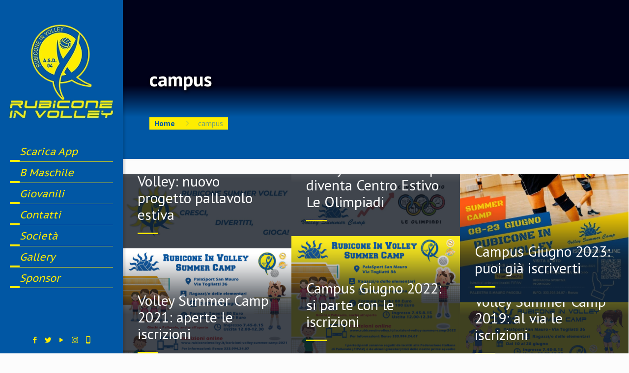

--- FILE ---
content_type: text/html; charset=UTF-8
request_url: https://www.rubiconeinvolley.it/tag/campus/
body_size: 18356
content:
<!DOCTYPE html>
<html lang="it-IT" class="no-js"  itemscope itemtype="https://schema.org/WebPage">

<!-- head -->
<head>

<!-- meta -->
<meta charset="UTF-8" />
<meta name="viewport" content="width=device-width, initial-scale=1, user-scalable=1, minimum-scale=1,  maximum-scale=5" />
<!-- Global site tag (gtag.js) - Google Analytics -->
<script async src="https://www.googletagmanager.com/gtag/js?id=UA-41016171-1"></script>
<script>
  window.dataLayer = window.dataLayer || [];
  function gtag(){dataLayer.push(arguments);}
  gtag('js', new Date());

  gtag('config', 'UA-41016171-1');
</script>

<link rel="shortcut icon" href="https://www.rubiconeinvolley.it/wp-content/uploads/2018/01/favicon-2.png" />
<link rel="apple-touch-icon" href="https://www.rubiconeinvolley.it/wp-content/uploads/2018/01/ico180-riv.png" />

<!-- wp_head() -->
<!-- script | dynamic -->
<script id="mfn-dnmc-config-js">
//<![CDATA[
window.mfn = {mobile_init:1240,parallax:"translate3d",responsive:1,retina_js:0};
window.mfn_lightbox = {disable:false,disableMobile:false,title:false,};
window.mfn_sliders = {blog:0,clients:0,offer:0,portfolio:0,shop:0,slider:0,testimonials:0};
//]]>
</script>
<meta name='robots' content='index, follow, max-image-preview:large, max-snippet:-1, max-video-preview:-1' />
	<style>img:is([sizes="auto" i], [sizes^="auto," i]) { contain-intrinsic-size: 3000px 1500px }</style>
	
	<!-- This site is optimized with the Yoast SEO plugin v26.7 - https://yoast.com/wordpress/plugins/seo/ -->
	<title>campus Archives - Rubicone In Volley</title>
	<link rel="canonical" href="https://www.rubiconeinvolley.it/tag/campus/" />
	<link rel="next" href="https://www.rubiconeinvolley.it/tag/campus/page/2/" />
	<meta property="og:locale" content="it_IT" />
	<meta property="og:type" content="article" />
	<meta property="og:title" content="campus Archives - Rubicone In Volley" />
	<meta property="og:url" content="https://www.rubiconeinvolley.it/tag/campus/" />
	<meta property="og:site_name" content="Rubicone In Volley" />
	<script type="application/ld+json" class="yoast-schema-graph">{"@context":"https://schema.org","@graph":[{"@type":"CollectionPage","@id":"https://www.rubiconeinvolley.it/tag/campus/","url":"https://www.rubiconeinvolley.it/tag/campus/","name":"campus Archives - Rubicone In Volley","isPartOf":{"@id":"https://www.rubiconeinvolley.it/#website"},"primaryImageOfPage":{"@id":"https://www.rubiconeinvolley.it/tag/campus/#primaryimage"},"image":{"@id":"https://www.rubiconeinvolley.it/tag/campus/#primaryimage"},"thumbnailUrl":"https://www.rubiconeinvolley.it/wp-content/uploads/2025/04/Banner-1800x800-Rubicone-Summer-Volley-1.jpg","inLanguage":"it-IT"},{"@type":"ImageObject","inLanguage":"it-IT","@id":"https://www.rubiconeinvolley.it/tag/campus/#primaryimage","url":"https://www.rubiconeinvolley.it/wp-content/uploads/2025/04/Banner-1800x800-Rubicone-Summer-Volley-1.jpg","contentUrl":"https://www.rubiconeinvolley.it/wp-content/uploads/2025/04/Banner-1800x800-Rubicone-Summer-Volley-1.jpg","width":1800,"height":800},{"@type":"WebSite","@id":"https://www.rubiconeinvolley.it/#website","url":"https://www.rubiconeinvolley.it/","name":"Rubicone In Volley","description":"Società Sportiva Pallavolo","publisher":{"@id":"https://www.rubiconeinvolley.it/#organization"},"potentialAction":[{"@type":"SearchAction","target":{"@type":"EntryPoint","urlTemplate":"https://www.rubiconeinvolley.it/?s={search_term_string}"},"query-input":{"@type":"PropertyValueSpecification","valueRequired":true,"valueName":"search_term_string"}}],"inLanguage":"it-IT"},{"@type":"Organization","@id":"https://www.rubiconeinvolley.it/#organization","name":"Rubicone In Volley","url":"https://www.rubiconeinvolley.it/","logo":{"@type":"ImageObject","inLanguage":"it-IT","@id":"https://www.rubiconeinvolley.it/#/schema/logo/image/","url":"https://www.rubiconeinvolley.it/wp-content/uploads/2018/01/logo-Rubicone-In-Volley-72x72.png","contentUrl":"https://www.rubiconeinvolley.it/wp-content/uploads/2018/01/logo-Rubicone-In-Volley-72x72.png","width":72,"height":72,"caption":"Rubicone In Volley"},"image":{"@id":"https://www.rubiconeinvolley.it/#/schema/logo/image/"},"sameAs":["https://www.facebook.com/RubiconeInVolley/","https://www.instagram.com/RubiconeInVolley","https://www.youtube.com/user/RubiconeInVolley","https://www.linkedin.com/company/rubicone-in-volley"]}]}</script>
	<!-- / Yoast SEO plugin. -->


<link rel='dns-prefetch' href='//fonts.googleapis.com' />
<link rel="alternate" type="application/rss+xml" title="Rubicone In Volley &raquo; Feed" href="https://www.rubiconeinvolley.it/feed/" />
<link rel="alternate" type="application/rss+xml" title="Rubicone In Volley &raquo; Feed dei commenti" href="https://www.rubiconeinvolley.it/comments/feed/" />
<link rel="alternate" type="application/rss+xml" title="Rubicone In Volley &raquo; campus Feed del tag" href="https://www.rubiconeinvolley.it/tag/campus/feed/" />
<script type="text/javascript">
/* <![CDATA[ */
window._wpemojiSettings = {"baseUrl":"https:\/\/s.w.org\/images\/core\/emoji\/16.0.1\/72x72\/","ext":".png","svgUrl":"https:\/\/s.w.org\/images\/core\/emoji\/16.0.1\/svg\/","svgExt":".svg","source":{"concatemoji":"https:\/\/www.rubiconeinvolley.it\/wp-includes\/js\/wp-emoji-release.min.js?ver=9b2a500e88c535b633853440e12def54"}};
/*! This file is auto-generated */
!function(s,n){var o,i,e;function c(e){try{var t={supportTests:e,timestamp:(new Date).valueOf()};sessionStorage.setItem(o,JSON.stringify(t))}catch(e){}}function p(e,t,n){e.clearRect(0,0,e.canvas.width,e.canvas.height),e.fillText(t,0,0);var t=new Uint32Array(e.getImageData(0,0,e.canvas.width,e.canvas.height).data),a=(e.clearRect(0,0,e.canvas.width,e.canvas.height),e.fillText(n,0,0),new Uint32Array(e.getImageData(0,0,e.canvas.width,e.canvas.height).data));return t.every(function(e,t){return e===a[t]})}function u(e,t){e.clearRect(0,0,e.canvas.width,e.canvas.height),e.fillText(t,0,0);for(var n=e.getImageData(16,16,1,1),a=0;a<n.data.length;a++)if(0!==n.data[a])return!1;return!0}function f(e,t,n,a){switch(t){case"flag":return n(e,"\ud83c\udff3\ufe0f\u200d\u26a7\ufe0f","\ud83c\udff3\ufe0f\u200b\u26a7\ufe0f")?!1:!n(e,"\ud83c\udde8\ud83c\uddf6","\ud83c\udde8\u200b\ud83c\uddf6")&&!n(e,"\ud83c\udff4\udb40\udc67\udb40\udc62\udb40\udc65\udb40\udc6e\udb40\udc67\udb40\udc7f","\ud83c\udff4\u200b\udb40\udc67\u200b\udb40\udc62\u200b\udb40\udc65\u200b\udb40\udc6e\u200b\udb40\udc67\u200b\udb40\udc7f");case"emoji":return!a(e,"\ud83e\udedf")}return!1}function g(e,t,n,a){var r="undefined"!=typeof WorkerGlobalScope&&self instanceof WorkerGlobalScope?new OffscreenCanvas(300,150):s.createElement("canvas"),o=r.getContext("2d",{willReadFrequently:!0}),i=(o.textBaseline="top",o.font="600 32px Arial",{});return e.forEach(function(e){i[e]=t(o,e,n,a)}),i}function t(e){var t=s.createElement("script");t.src=e,t.defer=!0,s.head.appendChild(t)}"undefined"!=typeof Promise&&(o="wpEmojiSettingsSupports",i=["flag","emoji"],n.supports={everything:!0,everythingExceptFlag:!0},e=new Promise(function(e){s.addEventListener("DOMContentLoaded",e,{once:!0})}),new Promise(function(t){var n=function(){try{var e=JSON.parse(sessionStorage.getItem(o));if("object"==typeof e&&"number"==typeof e.timestamp&&(new Date).valueOf()<e.timestamp+604800&&"object"==typeof e.supportTests)return e.supportTests}catch(e){}return null}();if(!n){if("undefined"!=typeof Worker&&"undefined"!=typeof OffscreenCanvas&&"undefined"!=typeof URL&&URL.createObjectURL&&"undefined"!=typeof Blob)try{var e="postMessage("+g.toString()+"("+[JSON.stringify(i),f.toString(),p.toString(),u.toString()].join(",")+"));",a=new Blob([e],{type:"text/javascript"}),r=new Worker(URL.createObjectURL(a),{name:"wpTestEmojiSupports"});return void(r.onmessage=function(e){c(n=e.data),r.terminate(),t(n)})}catch(e){}c(n=g(i,f,p,u))}t(n)}).then(function(e){for(var t in e)n.supports[t]=e[t],n.supports.everything=n.supports.everything&&n.supports[t],"flag"!==t&&(n.supports.everythingExceptFlag=n.supports.everythingExceptFlag&&n.supports[t]);n.supports.everythingExceptFlag=n.supports.everythingExceptFlag&&!n.supports.flag,n.DOMReady=!1,n.readyCallback=function(){n.DOMReady=!0}}).then(function(){return e}).then(function(){var e;n.supports.everything||(n.readyCallback(),(e=n.source||{}).concatemoji?t(e.concatemoji):e.wpemoji&&e.twemoji&&(t(e.twemoji),t(e.wpemoji)))}))}((window,document),window._wpemojiSettings);
/* ]]> */
</script>
<style id='wp-emoji-styles-inline-css' type='text/css'>

	img.wp-smiley, img.emoji {
		display: inline !important;
		border: none !important;
		box-shadow: none !important;
		height: 1em !important;
		width: 1em !important;
		margin: 0 0.07em !important;
		vertical-align: -0.1em !important;
		background: none !important;
		padding: 0 !important;
	}
</style>
<link rel='stylesheet' id='contact-form-7-css' href='https://www.rubiconeinvolley.it/wp-content/plugins/contact-form-7/includes/css/styles.css?ver=6.1.4' type='text/css' media='all' />
<style id='riv-classifica-b-inline-css' type='text/css'>

    .riv-table-wrap{overflow:auto}
    table.riv-classifica{border-collapse:collapse;width:100%;font-size:14px}
    .riv-classifica th,.riv-classifica td{border:1px solid #e6e6e6;padding:.5rem;text-align:center;white-space:nowrap}
    .riv-classifica th{background:#f7f7f8;font-weight:600;position:sticky;top:0}
    .riv-classifica td:nth-child(2){text-align:left;white-space:normal}
    .riv-badge{display:inline-block;padding:.1rem .4rem;border-radius:.4rem;background:#f1f1f1;font-size:12px}
    .riv-classifica tr:hover{background:#fafafa}
    
</style>
<link rel='stylesheet' id='chld_thm_cfg_parent-css' href='https://www.rubiconeinvolley.it/wp-content/themes/betheme/style.css?ver=9b2a500e88c535b633853440e12def54' type='text/css' media='all' />
<link rel='stylesheet' id='style-css' href='https://www.rubiconeinvolley.it/wp-content/themes/betheme-child/style.css?ver=20.7.8.1515060632' type='text/css' media='all' />
<link rel='stylesheet' id='mfn-base-css' href='https://www.rubiconeinvolley.it/wp-content/themes/betheme/css/base.css?ver=20.9.7.4' type='text/css' media='all' />
<link rel='stylesheet' id='mfn-layout-css' href='https://www.rubiconeinvolley.it/wp-content/themes/betheme/css/layout.css?ver=20.9.7.4' type='text/css' media='all' />
<link rel='stylesheet' id='mfn-shortcodes-css' href='https://www.rubiconeinvolley.it/wp-content/themes/betheme/css/shortcodes.css?ver=20.9.7.4' type='text/css' media='all' />
<link rel='stylesheet' id='mfn-animations-css' href='https://www.rubiconeinvolley.it/wp-content/themes/betheme/assets/animations/animations.min.css?ver=20.9.7.4' type='text/css' media='all' />
<link rel='stylesheet' id='mfn-jquery-ui-css' href='https://www.rubiconeinvolley.it/wp-content/themes/betheme/assets/ui/jquery.ui.all.css?ver=20.9.7.4' type='text/css' media='all' />
<link rel='stylesheet' id='mfn-jplayer-css' href='https://www.rubiconeinvolley.it/wp-content/themes/betheme/assets/jplayer/css/jplayer.blue.monday.css?ver=20.9.7.4' type='text/css' media='all' />
<link rel='stylesheet' id='mfn-responsive-css' href='https://www.rubiconeinvolley.it/wp-content/themes/betheme/css/responsive.css?ver=20.9.7.4' type='text/css' media='all' />
<link rel='stylesheet' id='PT+Sans-css' href='https://fonts.googleapis.com/css?family=PT+Sans%3A1%2C300%2C400%2C400italic%2C700%2C700italic&#038;ver=6.8.3' type='text/css' media='all' />
<link rel='stylesheet' id='PT+Sans+Caption-css' href='https://fonts.googleapis.com/css?family=PT+Sans+Caption%3A1%2C300%2C400%2C400italic%2C700%2C700italic&#038;ver=6.8.3' type='text/css' media='all' />
<link rel='stylesheet' id='cf7cf-style-css' href='https://www.rubiconeinvolley.it/wp-content/plugins/cf7-conditional-fields/style.css?ver=2.6.7' type='text/css' media='all' />
<script type="text/javascript" src="https://www.rubiconeinvolley.it/wp-includes/js/jquery/jquery.min.js?ver=3.7.1" id="jquery-core-js"></script>
<script type="text/javascript" src="https://www.rubiconeinvolley.it/wp-includes/js/jquery/jquery-migrate.min.js?ver=3.4.1" id="jquery-migrate-js"></script>
<script></script><link rel="https://api.w.org/" href="https://www.rubiconeinvolley.it/wp-json/" /><link rel="alternate" title="JSON" type="application/json" href="https://www.rubiconeinvolley.it/wp-json/wp/v2/tags/6" /><!-- style | custom font 2 -->
<style id="mfn-dnmc-font2-css">
@font-face{font-family:"Dodger Semi-Italic";src:url("https://www.rubiconeinvolley.it/wp-content/themes/betheme-child/fonts/dodger3_1semital.woff") format("woff"),url("https://www.rubiconeinvolley.it/wp-content/themes/betheme-child/fonts/dodger3_1semital.ttf") format("truetype");font-weight:normal;font-style:normal}
</style>
<!-- style | dynamic -->
<style id="mfn-dnmc-style-css">
@media only screen and (min-width: 1240px){body:not(.header-simple) #Top_bar #menu{display:block!important}.tr-menu #Top_bar #menu{background:none!important}#Top_bar .menu > li > ul.mfn-megamenu{width:984px}#Top_bar .menu > li > ul.mfn-megamenu > li{float:left}#Top_bar .menu > li > ul.mfn-megamenu > li.mfn-megamenu-cols-1{width:100%}#Top_bar .menu > li > ul.mfn-megamenu > li.mfn-megamenu-cols-2{width:50%}#Top_bar .menu > li > ul.mfn-megamenu > li.mfn-megamenu-cols-3{width:33.33%}#Top_bar .menu > li > ul.mfn-megamenu > li.mfn-megamenu-cols-4{width:25%}#Top_bar .menu > li > ul.mfn-megamenu > li.mfn-megamenu-cols-5{width:20%}#Top_bar .menu > li > ul.mfn-megamenu > li.mfn-megamenu-cols-6{width:16.66%}#Top_bar .menu > li > ul.mfn-megamenu > li > ul{display:block!important;position:inherit;left:auto;top:auto;border-width:0 1px 0 0}#Top_bar .menu > li > ul.mfn-megamenu > li:last-child > ul{border:0}#Top_bar .menu > li > ul.mfn-megamenu > li > ul li{width:auto}#Top_bar .menu > li > ul.mfn-megamenu a.mfn-megamenu-title{text-transform:uppercase;font-weight:400;background:none}#Top_bar .menu > li > ul.mfn-megamenu a .menu-arrow{display:none}.menuo-right #Top_bar .menu > li > ul.mfn-megamenu{left:auto;right:0}.menuo-right #Top_bar .menu > li > ul.mfn-megamenu-bg{box-sizing:border-box}#Top_bar .menu > li > ul.mfn-megamenu-bg{padding:20px 166px 20px 20px;background-repeat:no-repeat;background-position:right bottom}.rtl #Top_bar .menu > li > ul.mfn-megamenu-bg{padding-left:166px;padding-right:20px;background-position:left bottom}#Top_bar .menu > li > ul.mfn-megamenu-bg > li{background:none}#Top_bar .menu > li > ul.mfn-megamenu-bg > li a{border:none}#Top_bar .menu > li > ul.mfn-megamenu-bg > li > ul{background:none!important;-webkit-box-shadow:0 0 0 0;-moz-box-shadow:0 0 0 0;box-shadow:0 0 0 0}.mm-vertical #Top_bar .container{position:relative;}.mm-vertical #Top_bar .top_bar_left{position:static;}.mm-vertical #Top_bar .menu > li ul{box-shadow:0 0 0 0 transparent!important;background-image:none;}.mm-vertical #Top_bar .menu > li > ul.mfn-megamenu{width:98%!important;margin:0 1%;padding:20px 0;}.mm-vertical.header-plain #Top_bar .menu > li > ul.mfn-megamenu{width:100%!important;margin:0;}.mm-vertical #Top_bar .menu > li > ul.mfn-megamenu > li{display:table-cell;float:none!important;width:10%;padding:0 15px;border-right:1px solid rgba(0, 0, 0, 0.05);}.mm-vertical #Top_bar .menu > li > ul.mfn-megamenu > li:last-child{border-right-width:0}.mm-vertical #Top_bar .menu > li > ul.mfn-megamenu > li.hide-border{border-right-width:0}.mm-vertical #Top_bar .menu > li > ul.mfn-megamenu > li a{border-bottom-width:0;padding:9px 15px;line-height:120%;}.mm-vertical #Top_bar .menu > li > ul.mfn-megamenu a.mfn-megamenu-title{font-weight:700;}.rtl .mm-vertical #Top_bar .menu > li > ul.mfn-megamenu > li:first-child{border-right-width:0}.rtl .mm-vertical #Top_bar .menu > li > ul.mfn-megamenu > li:last-child{border-right-width:1px}.header-plain:not(.menuo-right) #Header .top_bar_left{width:auto!important}.header-stack.header-center #Top_bar #menu{display:inline-block!important}.header-simple #Top_bar #menu{display:none;height:auto;width:300px;bottom:auto;top:100%;right:1px;position:absolute;margin:0}.header-simple #Header a.responsive-menu-toggle{display:block;right:10px}.header-simple #Top_bar #menu > ul{width:100%;float:left}.header-simple #Top_bar #menu ul li{width:100%;padding-bottom:0;border-right:0;position:relative}.header-simple #Top_bar #menu ul li a{padding:0 20px;margin:0;display:block;height:auto;line-height:normal;border:none}.header-simple #Top_bar #menu ul li a:after{display:none}.header-simple #Top_bar #menu ul li a span{border:none;line-height:44px;display:inline;padding:0}.header-simple #Top_bar #menu ul li.submenu .menu-toggle{display:block;position:absolute;right:0;top:0;width:44px;height:44px;line-height:44px;font-size:30px;font-weight:300;text-align:center;cursor:pointer;color:#444;opacity:0.33;}.header-simple #Top_bar #menu ul li.submenu .menu-toggle:after{content:"+"}.header-simple #Top_bar #menu ul li.hover > .menu-toggle:after{content:"-"}.header-simple #Top_bar #menu ul li.hover a{border-bottom:0}.header-simple #Top_bar #menu ul.mfn-megamenu li .menu-toggle{display:none}.header-simple #Top_bar #menu ul li ul{position:relative!important;left:0!important;top:0;padding:0;margin:0!important;width:auto!important;background-image:none}.header-simple #Top_bar #menu ul li ul li{width:100%!important;display:block;padding:0;}.header-simple #Top_bar #menu ul li ul li a{padding:0 20px 0 30px}.header-simple #Top_bar #menu ul li ul li a .menu-arrow{display:none}.header-simple #Top_bar #menu ul li ul li a span{padding:0}.header-simple #Top_bar #menu ul li ul li a span:after{display:none!important}.header-simple #Top_bar .menu > li > ul.mfn-megamenu a.mfn-megamenu-title{text-transform:uppercase;font-weight:400}.header-simple #Top_bar .menu > li > ul.mfn-megamenu > li > ul{display:block!important;position:inherit;left:auto;top:auto}.header-simple #Top_bar #menu ul li ul li ul{border-left:0!important;padding:0;top:0}.header-simple #Top_bar #menu ul li ul li ul li a{padding:0 20px 0 40px}.rtl.header-simple #Top_bar #menu{left:1px;right:auto}.rtl.header-simple #Top_bar a.responsive-menu-toggle{left:10px;right:auto}.rtl.header-simple #Top_bar #menu ul li.submenu .menu-toggle{left:0;right:auto}.rtl.header-simple #Top_bar #menu ul li ul{left:auto!important;right:0!important}.rtl.header-simple #Top_bar #menu ul li ul li a{padding:0 30px 0 20px}.rtl.header-simple #Top_bar #menu ul li ul li ul li a{padding:0 40px 0 20px}.menu-highlight #Top_bar .menu > li{margin:0 2px}.menu-highlight:not(.header-creative) #Top_bar .menu > li > a{margin:20px 0;padding:0;-webkit-border-radius:5px;border-radius:5px}.menu-highlight #Top_bar .menu > li > a:after{display:none}.menu-highlight #Top_bar .menu > li > a span:not(.description){line-height:50px}.menu-highlight #Top_bar .menu > li > a span.description{display:none}.menu-highlight.header-stack #Top_bar .menu > li > a{margin:10px 0!important}.menu-highlight.header-stack #Top_bar .menu > li > a span:not(.description){line-height:40px}.menu-highlight.header-transparent #Top_bar .menu > li > a{margin:5px 0}.menu-highlight.header-simple #Top_bar #menu ul li,.menu-highlight.header-creative #Top_bar #menu ul li{margin:0}.menu-highlight.header-simple #Top_bar #menu ul li > a,.menu-highlight.header-creative #Top_bar #menu ul li > a{-webkit-border-radius:0;border-radius:0}.menu-highlight:not(.header-fixed):not(.header-simple) #Top_bar.is-sticky .menu > li > a{margin:10px 0!important;padding:5px 0!important}.menu-highlight:not(.header-fixed):not(.header-simple) #Top_bar.is-sticky .menu > li > a span{line-height:30px!important}.header-modern.menu-highlight.menuo-right .menu_wrapper{margin-right:20px}.menu-line-below #Top_bar .menu > li > a:after{top:auto;bottom:-4px}.menu-line-below #Top_bar.is-sticky .menu > li > a:after{top:auto;bottom:-4px}.menu-line-below-80 #Top_bar:not(.is-sticky) .menu > li > a:after{height:4px;left:10%;top:50%;margin-top:20px;width:80%}.menu-line-below-80-1 #Top_bar:not(.is-sticky) .menu > li > a:after{height:1px;left:10%;top:50%;margin-top:20px;width:80%}.menu-link-color #Top_bar .menu > li > a:after{display:none!important}.menu-arrow-top #Top_bar .menu > li > a:after{background:none repeat scroll 0 0 rgba(0,0,0,0)!important;border-color:#ccc transparent transparent;border-style:solid;border-width:7px 7px 0;display:block;height:0;left:50%;margin-left:-7px;top:0!important;width:0}.menu-arrow-top #Top_bar.is-sticky .menu > li > a:after{top:0!important}.menu-arrow-bottom #Top_bar .menu > li > a:after{background:none!important;border-color:transparent transparent #ccc;border-style:solid;border-width:0 7px 7px;display:block;height:0;left:50%;margin-left:-7px;top:auto;bottom:0;width:0}.menu-arrow-bottom #Top_bar.is-sticky .menu > li > a:after{top:auto;bottom:0}.menuo-no-borders #Top_bar .menu > li > a span{border-width:0!important}.menuo-no-borders #Header_creative #Top_bar .menu > li > a span{border-bottom-width:0}.menuo-no-borders.header-plain #Top_bar a#header_cart,.menuo-no-borders.header-plain #Top_bar a#search_button,.menuo-no-borders.header-plain #Top_bar .wpml-languages,.menuo-no-borders.header-plain #Top_bar a.action_button{border-width:0}.menuo-right #Top_bar .menu_wrapper{float:right}.menuo-right.header-stack:not(.header-center) #Top_bar .menu_wrapper{margin-right:150px}body.header-creative{padding-left:50px}body.header-creative.header-open{padding-left:250px}body.error404,body.under-construction,body.template-blank{padding-left:0!important}.header-creative.footer-fixed #Footer,.header-creative.footer-sliding #Footer,.header-creative.footer-stick #Footer.is-sticky{box-sizing:border-box;padding-left:50px;}.header-open.footer-fixed #Footer,.header-open.footer-sliding #Footer,.header-creative.footer-stick #Footer.is-sticky{padding-left:250px;}.header-rtl.header-creative.footer-fixed #Footer,.header-rtl.header-creative.footer-sliding #Footer,.header-rtl.header-creative.footer-stick #Footer.is-sticky{padding-left:0;padding-right:50px;}.header-rtl.header-open.footer-fixed #Footer,.header-rtl.header-open.footer-sliding #Footer,.header-rtl.header-creative.footer-stick #Footer.is-sticky{padding-right:250px;}#Header_creative{background-color:#fff;position:fixed;width:250px;height:100%;left:-200px;top:0;z-index:9002;-webkit-box-shadow:2px 0 4px 2px rgba(0,0,0,.15);box-shadow:2px 0 4px 2px rgba(0,0,0,.15)}#Header_creative .container{width:100%}#Header_creative .creative-wrapper{opacity:0;margin-right:50px}#Header_creative a.creative-menu-toggle{display:block;width:34px;height:34px;line-height:34px;font-size:22px;text-align:center;position:absolute;top:10px;right:8px;border-radius:3px}.admin-bar #Header_creative a.creative-menu-toggle{top:42px}#Header_creative #Top_bar{position:static;width:100%}#Header_creative #Top_bar .top_bar_left{width:100%!important;float:none}#Header_creative #Top_bar .top_bar_right{width:100%!important;float:none;height:auto;margin-bottom:35px;text-align:center;padding:0 20px;top:0;-webkit-box-sizing:border-box;-moz-box-sizing:border-box;box-sizing:border-box}#Header_creative #Top_bar .top_bar_right:before{display:none}#Header_creative #Top_bar .top_bar_right_wrapper{top:0}#Header_creative #Top_bar .logo{float:none;text-align:center;margin:15px 0}#Header_creative #Top_bar #menu{background-color:transparent}#Header_creative #Top_bar .menu_wrapper{float:none;margin:0 0 30px}#Header_creative #Top_bar .menu > li{width:100%;float:none;position:relative}#Header_creative #Top_bar .menu > li > a{padding:0;text-align:center}#Header_creative #Top_bar .menu > li > a:after{display:none}#Header_creative #Top_bar .menu > li > a span{border-right:0;border-bottom-width:1px;line-height:38px}#Header_creative #Top_bar .menu li ul{left:100%;right:auto;top:0;box-shadow:2px 2px 2px 0 rgba(0,0,0,0.03);-webkit-box-shadow:2px 2px 2px 0 rgba(0,0,0,0.03)}#Header_creative #Top_bar .menu > li > ul.mfn-megamenu{margin:0;width:700px!important;}#Header_creative #Top_bar .menu > li > ul.mfn-megamenu > li > ul{left:0}#Header_creative #Top_bar .menu li ul li a{padding-top:9px;padding-bottom:8px}#Header_creative #Top_bar .menu li ul li ul{top:0}#Header_creative #Top_bar .menu > li > a span.description{display:block;font-size:13px;line-height:28px!important;clear:both}#Header_creative #Top_bar .search_wrapper{left:100%;top:auto;bottom:0}#Header_creative #Top_bar a#header_cart{display:inline-block;float:none;top:3px}#Header_creative #Top_bar a#search_button{display:inline-block;float:none;top:3px}#Header_creative #Top_bar .wpml-languages{display:inline-block;float:none;top:0}#Header_creative #Top_bar .wpml-languages.enabled:hover a.active{padding-bottom:11px}#Header_creative #Top_bar .action_button{display:inline-block;float:none;top:16px;margin:0}#Header_creative #Top_bar .banner_wrapper{display:block;text-align:center}#Header_creative #Top_bar .banner_wrapper img{max-width:100%;height:auto;display:inline-block}#Header_creative #Action_bar{display:none;position:absolute;bottom:0;top:auto;clear:both;padding:0 20px;box-sizing:border-box}#Header_creative #Action_bar .social{float:none;text-align:center;padding:5px 0 15px}#Header_creative #Action_bar .social li{margin-bottom:2px}#Header_creative .social li a{color:rgba(0,0,0,.5)}#Header_creative .social li a:hover{color:#000}#Header_creative .creative-social{position:absolute;bottom:10px;right:0;width:50px}#Header_creative .creative-social li{display:block;float:none;width:100%;text-align:center;margin-bottom:5px}.header-creative .fixed-nav.fixed-nav-prev{margin-left:50px}.header-creative.header-open .fixed-nav.fixed-nav-prev{margin-left:250px}.menuo-last #Header_creative #Top_bar .menu li.last ul{top:auto;bottom:0}.header-open #Header_creative{left:0}.header-open #Header_creative .creative-wrapper{opacity:1;margin:0!important;}.header-open #Header_creative .creative-menu-toggle,.header-open #Header_creative .creative-social{display:none}.header-open #Header_creative #Action_bar{display:block}body.header-rtl.header-creative{padding-left:0;padding-right:50px}.header-rtl #Header_creative{left:auto;right:-200px}.header-rtl #Header_creative .creative-wrapper{margin-left:50px;margin-right:0}.header-rtl #Header_creative a.creative-menu-toggle{left:8px;right:auto}.header-rtl #Header_creative .creative-social{left:0;right:auto}.header-rtl #Footer #back_to_top.sticky{right:125px}.header-rtl #popup_contact{right:70px}.header-rtl #Header_creative #Top_bar .menu li ul{left:auto;right:100%}.header-rtl #Header_creative #Top_bar .search_wrapper{left:auto;right:100%;}.header-rtl .fixed-nav.fixed-nav-prev{margin-left:0!important}.header-rtl .fixed-nav.fixed-nav-next{margin-right:50px}body.header-rtl.header-creative.header-open{padding-left:0;padding-right:250px!important}.header-rtl.header-open #Header_creative{left:auto;right:0}.header-rtl.header-open #Footer #back_to_top.sticky{right:325px}.header-rtl.header-open #popup_contact{right:270px}.header-rtl.header-open .fixed-nav.fixed-nav-next{margin-right:250px}#Header_creative.active{left:-1px;}.header-rtl #Header_creative.active{left:auto;right:-1px;}#Header_creative.active .creative-wrapper{opacity:1;margin:0}.header-creative .vc_row[data-vc-full-width]{padding-left:50px}.header-creative.header-open .vc_row[data-vc-full-width]{padding-left:250px}.header-open .vc_parallax .vc_parallax-inner { left:auto; width: calc(100% - 250px); }.header-open.header-rtl .vc_parallax .vc_parallax-inner { left:0; right:auto; }#Header_creative.scroll{height:100%;overflow-y:auto}#Header_creative.scroll:not(.dropdown) .menu li ul{display:none!important}#Header_creative.scroll #Action_bar{position:static}#Header_creative.dropdown{outline:none}#Header_creative.dropdown #Top_bar .menu_wrapper{float:left}#Header_creative.dropdown #Top_bar #menu ul li{position:relative;float:left}#Header_creative.dropdown #Top_bar #menu ul li a:after{display:none}#Header_creative.dropdown #Top_bar #menu ul li a span{line-height:38px;padding:0}#Header_creative.dropdown #Top_bar #menu ul li.submenu .menu-toggle{display:block;position:absolute;right:0;top:0;width:38px;height:38px;line-height:38px;font-size:26px;font-weight:300;text-align:center;cursor:pointer;color:#444;opacity:0.33;}#Header_creative.dropdown #Top_bar #menu ul li.submenu .menu-toggle:after{content:"+"}#Header_creative.dropdown #Top_bar #menu ul li.hover > .menu-toggle:after{content:"-"}#Header_creative.dropdown #Top_bar #menu ul li.hover a{border-bottom:0}#Header_creative.dropdown #Top_bar #menu ul.mfn-megamenu li .menu-toggle{display:none}#Header_creative.dropdown #Top_bar #menu ul li ul{position:relative!important;left:0!important;top:0;padding:0;margin-left:0!important;width:auto!important;background-image:none}#Header_creative.dropdown #Top_bar #menu ul li ul li{width:100%!important}#Header_creative.dropdown #Top_bar #menu ul li ul li a{padding:0 10px;text-align:center}#Header_creative.dropdown #Top_bar #menu ul li ul li a .menu-arrow{display:none}#Header_creative.dropdown #Top_bar #menu ul li ul li a span{padding:0}#Header_creative.dropdown #Top_bar #menu ul li ul li a span:after{display:none!important}#Header_creative.dropdown #Top_bar .menu > li > ul.mfn-megamenu a.mfn-megamenu-title{text-transform:uppercase;font-weight:400}#Header_creative.dropdown #Top_bar .menu > li > ul.mfn-megamenu > li > ul{display:block!important;position:inherit;left:auto;top:auto}#Header_creative.dropdown #Top_bar #menu ul li ul li ul{border-left:0!important;padding:0;top:0}#Header_creative{transition: left .5s ease-in-out, right .5s ease-in-out;}#Header_creative .creative-wrapper{transition: opacity .5s ease-in-out, margin 0s ease-in-out .5s;}#Header_creative.active .creative-wrapper{transition: opacity .5s ease-in-out, margin 0s ease-in-out;}}@media only screen and (min-width: 768px){#Top_bar.is-sticky{position:fixed!important;width:100%;left:0;top:-60px;height:60px;z-index:701;background:#fff;opacity:.97;filter:alpha(opacity = 97);-webkit-box-shadow:0 2px 5px 0 rgba(0,0,0,0.1);-moz-box-shadow:0 2px 5px 0 rgba(0,0,0,0.1);box-shadow:0 2px 5px 0 rgba(0,0,0,0.1)}.layout-boxed.header-boxed #Top_bar.is-sticky{max-width:1240px;left:50%;-webkit-transform:translateX(-50%);transform:translateX(-50%)}#Top_bar.is-sticky .top_bar_left,#Top_bar.is-sticky .top_bar_right,#Top_bar.is-sticky .top_bar_right:before{background:none}#Top_bar.is-sticky .top_bar_right{top:-4px;height:auto;}#Top_bar.is-sticky .top_bar_right_wrapper{top:15px}.header-plain #Top_bar.is-sticky .top_bar_right_wrapper{top:0}#Top_bar.is-sticky .logo{width:auto;margin:0 30px 0 20px;padding:0}#Top_bar.is-sticky #logo{padding:5px 0!important;height:50px!important;line-height:50px!important}.logo-no-sticky-padding #Top_bar.is-sticky #logo{height:60px!important;line-height:60px!important}#Top_bar.is-sticky #logo img.logo-main{display:none}#Top_bar.is-sticky #logo img.logo-sticky{display:inline;max-height:35px;}#Top_bar.is-sticky .menu_wrapper{clear:none}#Top_bar.is-sticky .menu_wrapper .menu > li > a{padding:15px 0}#Top_bar.is-sticky .menu > li > a,#Top_bar.is-sticky .menu > li > a span{line-height:30px}#Top_bar.is-sticky .menu > li > a:after{top:auto;bottom:-4px}#Top_bar.is-sticky .menu > li > a span.description{display:none}#Top_bar.is-sticky .secondary_menu_wrapper,#Top_bar.is-sticky .banner_wrapper{display:none}.header-overlay #Top_bar.is-sticky{display:none}.sticky-dark #Top_bar.is-sticky{background:rgba(0,0,0,.8)}.sticky-dark #Top_bar.is-sticky #menu{background:rgba(0,0,0,.8)}.sticky-dark #Top_bar.is-sticky .menu > li > a{color:#fff}.sticky-dark #Top_bar.is-sticky .top_bar_right a{color:rgba(255,255,255,.5)}.sticky-dark #Top_bar.is-sticky .wpml-languages a.active,.sticky-dark #Top_bar.is-sticky .wpml-languages ul.wpml-lang-dropdown{background:rgba(0,0,0,0.3);border-color:rgba(0,0,0,0.1)}}@media only screen and (max-width: 1239px){#Top_bar #menu{display:none;height:auto;width:300px;bottom:auto;top:100%;right:1px;position:absolute;margin:0}#Top_bar a.responsive-menu-toggle{display:block}#Top_bar #menu > ul{width:100%;float:left}#Top_bar #menu ul li{width:100%;padding-bottom:0;border-right:0;position:relative}#Top_bar #menu ul li a{padding:0 25px;margin:0;display:block;height:auto;line-height:normal;border:none}#Top_bar #menu ul li a:after{display:none}#Top_bar #menu ul li a span{border:none;line-height:44px;display:inline;padding:0}#Top_bar #menu ul li a span.description{margin:0 0 0 5px}#Top_bar #menu ul li.submenu .menu-toggle{display:block;position:absolute;right:15px;top:0;width:44px;height:44px;line-height:44px;font-size:30px;font-weight:300;text-align:center;cursor:pointer;color:#444;opacity:0.33;}#Top_bar #menu ul li.submenu .menu-toggle:after{content:"+"}#Top_bar #menu ul li.hover > .menu-toggle:after{content:"-"}#Top_bar #menu ul li.hover a{border-bottom:0}#Top_bar #menu ul li a span:after{display:none!important}#Top_bar #menu ul.mfn-megamenu li .menu-toggle{display:none}#Top_bar #menu ul li ul{position:relative!important;left:0!important;top:0;padding:0;margin-left:0!important;width:auto!important;background-image:none!important;box-shadow:0 0 0 0 transparent!important;-webkit-box-shadow:0 0 0 0 transparent!important}#Top_bar #menu ul li ul li{width:100%!important}#Top_bar #menu ul li ul li a{padding:0 20px 0 35px}#Top_bar #menu ul li ul li a .menu-arrow{display:none}#Top_bar #menu ul li ul li a span{padding:0}#Top_bar #menu ul li ul li a span:after{display:none!important}#Top_bar .menu > li > ul.mfn-megamenu a.mfn-megamenu-title{text-transform:uppercase;font-weight:400}#Top_bar .menu > li > ul.mfn-megamenu > li > ul{display:block!important;position:inherit;left:auto;top:auto}#Top_bar #menu ul li ul li ul{border-left:0!important;padding:0;top:0}#Top_bar #menu ul li ul li ul li a{padding:0 20px 0 45px}.rtl #Top_bar #menu{left:1px;right:auto}.rtl #Top_bar a.responsive-menu-toggle{left:20px;right:auto}.rtl #Top_bar #menu ul li.submenu .menu-toggle{left:15px;right:auto;border-left:none;border-right:1px solid #eee}.rtl #Top_bar #menu ul li ul{left:auto!important;right:0!important}.rtl #Top_bar #menu ul li ul li a{padding:0 30px 0 20px}.rtl #Top_bar #menu ul li ul li ul li a{padding:0 40px 0 20px}.header-stack .menu_wrapper a.responsive-menu-toggle{position:static!important;margin:11px 0!important}.header-stack .menu_wrapper #menu{left:0;right:auto}.rtl.header-stack #Top_bar #menu{left:auto;right:0}.admin-bar #Header_creative{top:32px}.header-creative.layout-boxed{padding-top:85px}.header-creative.layout-full-width #Wrapper{padding-top:60px}#Header_creative{position:fixed;width:100%;left:0!important;top:0;z-index:1001}#Header_creative .creative-wrapper{display:block!important;opacity:1!important}#Header_creative .creative-menu-toggle,#Header_creative .creative-social{display:none!important;opacity:1!important;filter:alpha(opacity=100)!important}#Header_creative #Top_bar{position:static;width:100%}#Header_creative #Top_bar #logo{height:50px;line-height:50px;padding:5px 0}#Header_creative #Top_bar #logo img.logo-sticky{max-height:40px!important}#Header_creative #logo img.logo-main{display:none}#Header_creative #logo img.logo-sticky{display:inline-block}.logo-no-sticky-padding #Header_creative #Top_bar #logo{height:60px;line-height:60px;padding:0}.logo-no-sticky-padding #Header_creative #Top_bar #logo img.logo-sticky{max-height:60px!important}#Header_creative #Action_bar{display:none}#Header_creative #Top_bar .top_bar_right{height:60px;top:0}#Header_creative #Top_bar .top_bar_right:before{display:none}#Header_creative #Top_bar .top_bar_right_wrapper{top:0;padding-top:9px}#Header_creative.scroll{overflow:visible!important}}#Header_wrapper, #Intro {background-color: #000119;}#Subheader {background-color: rgba(247, 247, 247, 0.7);}.header-classic #Action_bar, .header-fixed #Action_bar, .header-plain #Action_bar, .header-split #Action_bar, .header-stack #Action_bar {background-color: #292b33;}#Sliding-top {background-color: #545454;}#Sliding-top a.sliding-top-control {border-right-color: #545454;}#Sliding-top.st-center a.sliding-top-control,#Sliding-top.st-left a.sliding-top-control {border-top-color: #545454;}#Footer {background-color: #ffffff;}body, ul.timeline_items, .icon_box a .desc, .icon_box a:hover .desc, .feature_list ul li a, .list_item a, .list_item a:hover,.widget_recent_entries ul li a, .flat_box a, .flat_box a:hover, .story_box .desc, .content_slider.carouselul li a .title,.content_slider.flat.description ul li .desc, .content_slider.flat.description ul li a .desc, .post-nav.minimal a i {color: #626262;}.post-nav.minimal a svg {fill: #626262;}.themecolor, .opening_hours .opening_hours_wrapper li span, .fancy_heading_icon .icon_top,.fancy_heading_arrows .icon-right-dir, .fancy_heading_arrows .icon-left-dir, .fancy_heading_line .title,.button-love a.mfn-love, .format-link .post-title .icon-link, .pager-single > span, .pager-single a:hover,.widget_meta ul, .widget_pages ul, .widget_rss ul, .widget_mfn_recent_comments ul li:after, .widget_archive ul,.widget_recent_comments ul li:after, .widget_nav_menu ul, .woocommerce ul.products li.product .price, .shop_slider .shop_slider_ul li .item_wrapper .price,.woocommerce-page ul.products li.product .price, .widget_price_filter .price_label .from, .widget_price_filter .price_label .to,.woocommerce ul.product_list_widget li .quantity .amount, .woocommerce .product div.entry-summary .price, .woocommerce .star-rating span,#Error_404 .error_pic i, .style-simple #Filters .filters_wrapper ul li a:hover, .style-simple #Filters .filters_wrapper ul li.current-cat a,.style-simple .quick_fact .title {color: #0157a4;}.themebg,#comments .commentlist > li .reply a.comment-reply-link,#Filters .filters_wrapper ul li a:hover,#Filters .filters_wrapper ul li.current-cat a,.fixed-nav .arrow,.offer_thumb .slider_pagination a:before,.offer_thumb .slider_pagination a.selected:after,.pager .pages a:hover,.pager .pages a.active,.pager .pages span.page-numbers.current,.pager-single span:after,.portfolio_group.exposure .portfolio-item .desc-inner .line,.Recent_posts ul li .desc:after,.Recent_posts ul li .photo .c,.slider_pagination a.selected,.slider_pagination .slick-active a,.slider_pagination a.selected:after,.slider_pagination .slick-active a:after,.testimonials_slider .slider_images,.testimonials_slider .slider_images a:after,.testimonials_slider .slider_images:before,#Top_bar a#header_cart span,.widget_categories ul,.widget_mfn_menu ul li a:hover,.widget_mfn_menu ul li.current-menu-item:not(.current-menu-ancestor) > a,.widget_mfn_menu ul li.current_page_item:not(.current_page_ancestor) > a,.widget_product_categories ul,.widget_recent_entries ul li:after,.woocommerce-account table.my_account_orders .order-number a,.woocommerce-MyAccount-navigation ul li.is-active a,.style-simple .accordion .question:after,.style-simple .faq .question:after,.style-simple .icon_box .desc_wrapper .title:before,.style-simple #Filters .filters_wrapper ul li a:after,.style-simple .article_box .desc_wrapper p:after,.style-simple .sliding_box .desc_wrapper:after,.style-simple .trailer_box:hover .desc,.tp-bullets.simplebullets.round .bullet.selected,.tp-bullets.simplebullets.round .bullet.selected:after,.tparrows.default,.tp-bullets.tp-thumbs .bullet.selected:after{background-color: #0157a4;}.Latest_news ul li .photo, .Recent_posts.blog_news ul li .photo, .style-simple .opening_hours .opening_hours_wrapper li label,.style-simple .timeline_items li:hover h3, .style-simple .timeline_items li:nth-child(even):hover h3,.style-simple .timeline_items li:hover .desc, .style-simple .timeline_items li:nth-child(even):hover,.style-simple .offer_thumb .slider_pagination a.selected {border-color: #0157a4;}a {color: #0095eb;}a:hover {color: #007cc3;}*::-moz-selection {background-color: #0095eb;color: white;}*::selection {background-color: #0095eb;color: white;}.blockquote p.author span, .counter .desc_wrapper .title, .article_box .desc_wrapper p, .team .desc_wrapper p.subtitle,.pricing-box .plan-header p.subtitle, .pricing-box .plan-header .price sup.period, .chart_box p, .fancy_heading .inside,.fancy_heading_line .slogan, .post-meta, .post-meta a, .post-footer, .post-footer a span.label, .pager .pages a, .button-love a .label,.pager-single a, #comments .commentlist > li .comment-author .says, .fixed-nav .desc .date, .filters_buttons li.label, .Recent_posts ul li a .desc .date,.widget_recent_entries ul li .post-date, .tp_recent_tweets .twitter_time, .widget_price_filter .price_label, .shop-filters .woocommerce-result-count,.woocommerce ul.product_list_widget li .quantity, .widget_shopping_cart ul.product_list_widget li dl, .product_meta .posted_in,.woocommerce .shop_table .product-name .variation > dd, .shipping-calculator-button:after,.shop_slider .shop_slider_ul li .item_wrapper .price del,.testimonials_slider .testimonials_slider_ul li .author span, .testimonials_slider .testimonials_slider_ul li .author span a, .Latest_news ul li .desc_footer,.share-simple-wrapper .icons a {color: #a8a8a8;}h1, h1 a, h1 a:hover, .text-logo #logo { color: #161922; }h2, h2 a, h2 a:hover { color: #161922; }h3, h3 a, h3 a:hover { color: #161922; }h4, h4 a, h4 a:hover, .style-simple .sliding_box .desc_wrapper h4 { color: #161922; }h5, h5 a, h5 a:hover { color: #161922; }h6, h6 a, h6 a:hover,a.content_link .title { color: #161922; }.dropcap, .highlight:not(.highlight_image) {background-color: #0095eb;}a.button, a.tp-button {background-color: #feed01;color: #0157a4;}.button-stroke a.button, .button-stroke a.button .button_icon i, .button-stroke a.tp-button {border-color: #feed01;color: #0157a4;}.button-stroke a:hover.button, .button-stroke a:hover.tp-button {background-color: #feed01 !important;color: #fff;}a.button_theme, a.tp-button.button_theme,button, input[type="submit"], input[type="reset"], input[type="button"] {background-color: #0157a4;color: #ffffff;}.button-stroke a.button.button_theme,.button-stroke a.button.button_theme .button_icon i, .button-stroke a.tp-button.button_theme,.button-stroke button, .button-stroke input[type="submit"], .button-stroke input[type="reset"], .button-stroke input[type="button"] {border-color: #0157a4;color: #0157a4 !important;}.button-stroke a.button.button_theme:hover, .button-stroke a.tp-button.button_theme:hover,.button-stroke button:hover, .button-stroke input[type="submit"]:hover, .button-stroke input[type="reset"]:hover, .button-stroke input[type="button"]:hover {background-color: #0157a4 !important;color: #ffffff !important;}a.mfn-link {color: #656B6F;}a.mfn-link-2 span, a:hover.mfn-link-2 span:before, a.hover.mfn-link-2 span:before, a.mfn-link-5 span, a.mfn-link-8:after, a.mfn-link-8:before {background: #0095eb;}a:hover.mfn-link {color: #0095eb;}a.mfn-link-2 span:before, a:hover.mfn-link-4:before, a:hover.mfn-link-4:after, a.hover.mfn-link-4:before, a.hover.mfn-link-4:after, a.mfn-link-5:before, a.mfn-link-7:after, a.mfn-link-7:before {background: #007cc3;}a.mfn-link-6:before {border-bottom-color: #007cc3;}.woocommerce #respond input#submit,.woocommerce a.button,.woocommerce button.button,.woocommerce input.button,.woocommerce #respond input#submit:hover,.woocommerce a.button:hover,.woocommerce button.button:hover,.woocommerce input.button:hover{background-color: #0157a4;color: #fff;}.woocommerce #respond input#submit.alt,.woocommerce a.button.alt,.woocommerce button.button.alt,.woocommerce input.button.alt,.woocommerce #respond input#submit.alt:hover,.woocommerce a.button.alt:hover,.woocommerce button.button.alt:hover,.woocommerce input.button.alt:hover{background-color: #0157a4;color: #fff;}.woocommerce #respond input#submit.disabled,.woocommerce #respond input#submit:disabled,.woocommerce #respond input#submit[disabled]:disabled,.woocommerce a.button.disabled,.woocommerce a.button:disabled,.woocommerce a.button[disabled]:disabled,.woocommerce button.button.disabled,.woocommerce button.button:disabled,.woocommerce button.button[disabled]:disabled,.woocommerce input.button.disabled,.woocommerce input.button:disabled,.woocommerce input.button[disabled]:disabled{background-color: #0157a4;color: #fff;}.woocommerce #respond input#submit.disabled:hover,.woocommerce #respond input#submit:disabled:hover,.woocommerce #respond input#submit[disabled]:disabled:hover,.woocommerce a.button.disabled:hover,.woocommerce a.button:disabled:hover,.woocommerce a.button[disabled]:disabled:hover,.woocommerce button.button.disabled:hover,.woocommerce button.button:disabled:hover,.woocommerce button.button[disabled]:disabled:hover,.woocommerce input.button.disabled:hover,.woocommerce input.button:disabled:hover,.woocommerce input.button[disabled]:disabled:hover{background-color: #0157a4;color: #fff;}.button-stroke.woocommerce-page #respond input#submit,.button-stroke.woocommerce-page a.button,.button-stroke.woocommerce-page button.button,.button-stroke.woocommerce-page input.button{border: 2px solid #0157a4 !important;color: #0157a4 !important;}.button-stroke.woocommerce-page #respond input#submit:hover,.button-stroke.woocommerce-page a.button:hover,.button-stroke.woocommerce-page button.button:hover,.button-stroke.woocommerce-page input.button:hover{background-color: #0157a4 !important;color: #fff !important;}.column_column ul, .column_column ol, .the_content_wrapper ul, .the_content_wrapper ol {color: #737E86;}.hr_color, .hr_color hr, .hr_dots span {color: #0095eb;background: #0095eb;}.hr_zigzag i {color: #0095eb;}.highlight-left:after,.highlight-right:after {background: #0095eb;}@media only screen and (max-width: 767px) {.highlight-left .wrap:first-child,.highlight-right .wrap:last-child {background: #0095eb;}}#Header .top_bar_left, .header-classic #Top_bar, .header-plain #Top_bar, .header-stack #Top_bar, .header-split #Top_bar,.header-fixed #Top_bar, .header-below #Top_bar, #Header_creative, #Top_bar #menu, .sticky-tb-color #Top_bar.is-sticky {background-color: #0157a4;}#Top_bar .wpml-languages a.active, #Top_bar .wpml-languages ul.wpml-lang-dropdown {background-color: #0157a4;}#Top_bar .top_bar_right:before {background-color: #e3e3e3;}#Header .top_bar_right {background-color: #f5f5f5;}#Top_bar .top_bar_right a:not(.action_button) {color: #0157a4;}a.action_button{background-color: #f7f7f7;color: #747474;}.button-stroke a.action_button{border-color: #f7f7f7;}.button-stroke a.action_button:hover{background-color: #f7f7f7!important;}#Top_bar .menu > li > a,#Top_bar #menu ul li.submenu .menu-toggle {color: #0157a4;}#Top_bar .menu > li.current-menu-item > a,#Top_bar .menu > li.current_page_item > a,#Top_bar .menu > li.current-menu-parent > a,#Top_bar .menu > li.current-page-parent > a,#Top_bar .menu > li.current-menu-ancestor > a,#Top_bar .menu > li.current-page-ancestor > a,#Top_bar .menu > li.current_page_ancestor > a,#Top_bar .menu > li.hover > a {color: #1d93bd;}#Top_bar .menu > li a:after {background: #1d93bd;}.menuo-arrows #Top_bar .menu > li.submenu > a > span:not(.description)::after {border-top-color: #0157a4;}#Top_bar .menu > li.current-menu-item.submenu > a > span:not(.description)::after,#Top_bar .menu > li.current_page_item.submenu > a > span:not(.description)::after,#Top_bar .menu > li.current-menu-parent.submenu > a > span:not(.description)::after,#Top_bar .menu > li.current-page-parent.submenu > a > span:not(.description)::after,#Top_bar .menu > li.current-menu-ancestor.submenu > a > span:not(.description)::after,#Top_bar .menu > li.current-page-ancestor.submenu > a > span:not(.description)::after,#Top_bar .menu > li.current_page_ancestor.submenu > a > span:not(.description)::after,#Top_bar .menu > li.hover.submenu > a > span:not(.description)::after {border-top-color: #1d93bd;}.menu-highlight #Top_bar #menu > ul > li.current-menu-item > a,.menu-highlight #Top_bar #menu > ul > li.current_page_item > a,.menu-highlight #Top_bar #menu > ul > li.current-menu-parent > a,.menu-highlight #Top_bar #menu > ul > li.current-page-parent > a,.menu-highlight #Top_bar #menu > ul > li.current-menu-ancestor > a,.menu-highlight #Top_bar #menu > ul > li.current-page-ancestor > a,.menu-highlight #Top_bar #menu > ul > li.current_page_ancestor > a,.menu-highlight #Top_bar #menu > ul > li.hover > a {background: #F2F2F2;}.menu-arrow-bottom #Top_bar .menu > li > a:after { border-bottom-color: #1d93bd;}.menu-arrow-top #Top_bar .menu > li > a:after {border-top-color: #1d93bd;}.header-plain #Top_bar .menu > li.current-menu-item > a,.header-plain #Top_bar .menu > li.current_page_item > a,.header-plain #Top_bar .menu > li.current-menu-parent > a,.header-plain #Top_bar .menu > li.current-page-parent > a,.header-plain #Top_bar .menu > li.current-menu-ancestor > a,.header-plain #Top_bar .menu > li.current-page-ancestor > a,.header-plain #Top_bar .menu > li.current_page_ancestor > a,.header-plain #Top_bar .menu > li.hover > a,.header-plain #Top_bar a:hover#header_cart,.header-plain #Top_bar a:hover#search_button,.header-plain #Top_bar .wpml-languages:hover,.header-plain #Top_bar .wpml-languages ul.wpml-lang-dropdown {background: #F2F2F2;color: #1d93bd;}.header-plain #Top_bar,.header-plain #Top_bar .menu > li > a span:not(.description),.header-plain #Top_bar a#header_cart,.header-plain #Top_bar a#search_button,.header-plain #Top_bar .wpml-languages,.header-plain #Top_bar a.action_button {border-color: #F2F2F2;}#Top_bar .menu > li ul {background-color: #0157a4;}#Top_bar .menu > li ul li a {color: #feed01;}#Top_bar .menu > li ul li a:hover,#Top_bar .menu > li ul li.hover > a {color: #ffffff;}#Top_bar .search_wrapper {background: #0157a4;}.overlay-menu-toggle {color: #0095eb !important;background: transparent;}#Overlay {background: rgba(0, 149, 235, 0.95);}#overlay-menu ul li a, .header-overlay .overlay-menu-toggle.focus {color: #FFFFFF;}#overlay-menu ul li.current-menu-item > a,#overlay-menu ul li.current_page_item > a,#overlay-menu ul li.current-menu-parent > a,#overlay-menu ul li.current-page-parent > a,#overlay-menu ul li.current-menu-ancestor > a,#overlay-menu ul li.current-page-ancestor > a,#overlay-menu ul li.current_page_ancestor > a {color: #B1DCFB;}#Top_bar .responsive-menu-toggle,#Header_creative .creative-menu-toggle,#Header_creative .responsive-menu-toggle {color: #0095eb;background: transparent;}#Side_slide{background-color: #0157a4;border-color: #0157a4; }#Side_slide,#Side_slide .search-wrapper input.field,#Side_slide a:not(.action_button),#Side_slide #menu ul li.submenu .menu-toggle{color: #feed01;}#Side_slide a:not(.action_button):hover,#Side_slide a.active,#Side_slide #menu ul li.hover > .menu-toggle{color: #1d95bd;}#Side_slide #menu ul li.current-menu-item > a,#Side_slide #menu ul li.current_page_item > a,#Side_slide #menu ul li.current-menu-parent > a,#Side_slide #menu ul li.current-page-parent > a,#Side_slide #menu ul li.current-menu-ancestor > a,#Side_slide #menu ul li.current-page-ancestor > a,#Side_slide #menu ul li.current_page_ancestor > a,#Side_slide #menu ul li.hover > a,#Side_slide #menu ul li:hover > a{color: #1d95bd;}#Action_bar .contact_details{color: #bbbbbb}#Action_bar .contact_details a{color: #0095eb}#Action_bar .contact_details a:hover{color: #007cc3}#Action_bar .social li a,#Header_creative .social li a,#Action_bar .social-menu a{color: #bbbbbb}#Action_bar .social li a:hover,#Header_creative .social li a:hover,#Action_bar .social-menu a:hover{color: #FFFFFF}#Subheader .title{color: #1e73be;}#Subheader ul.breadcrumbs li, #Subheader ul.breadcrumbs li a{color: rgba(30, 115, 190, 0.6);}#Footer, #Footer .widget_recent_entries ul li a {color: #1e73be;}#Footer a {color: #0157a4;}#Footer a:hover {color: #dd3333;}#Footer h1, #Footer h1 a, #Footer h1 a:hover,#Footer h2, #Footer h2 a, #Footer h2 a:hover,#Footer h3, #Footer h3 a, #Footer h3 a:hover,#Footer h4, #Footer h4 a, #Footer h4 a:hover,#Footer h5, #Footer h5 a, #Footer h5 a:hover,#Footer h6, #Footer h6 a, #Footer h6 a:hover {color: #1e73be;}#Footer .themecolor, #Footer .widget_meta ul, #Footer .widget_pages ul, #Footer .widget_rss ul, #Footer .widget_mfn_recent_comments ul li:after, #Footer .widget_archive ul,#Footer .widget_recent_comments ul li:after, #Footer .widget_nav_menu ul, #Footer .widget_price_filter .price_label .from, #Footer .widget_price_filter .price_label .to,#Footer .star-rating span {color: #dd3333;}#Footer .themebg, #Footer .widget_categories ul, #Footer .Recent_posts ul li .desc:after, #Footer .Recent_posts ul li .photo .c,#Footer .widget_recent_entries ul li:after, #Footer .widget_mfn_menu ul li a:hover, #Footer .widget_product_categories ul {background-color: #dd3333;}#Footer .Recent_posts ul li a .desc .date, #Footer .widget_recent_entries ul li .post-date, #Footer .tp_recent_tweets .twitter_time,#Footer .widget_price_filter .price_label, #Footer .shop-filters .woocommerce-result-count, #Footer ul.product_list_widget li .quantity,#Footer .widget_shopping_cart ul.product_list_widget li dl {color: #1e73be;}#Footer .footer_copy .social li a,#Footer .footer_copy .social-menu a{color: #dd3333;}#Footer .footer_copy .social li a:hover,#Footer .footer_copy .social-menu a:hover{color: #0157a4;}a#back_to_top.button.button_js,#popup_contact > a.button{color: #ffffff;background: #0157a4;}.button-stroke #back_to_top,.button-stroke #popup_contact > .button{border-color: #0157a4;}.button-stroke #back_to_top:hover,.button-stroke #popup_contact > .button:hover{background-color: #0157a4 !important;}#Sliding-top, #Sliding-top .widget_recent_entries ul li a {color: #cccccc;}#Sliding-top a {color: #0095eb;}#Sliding-top a:hover {color: #007cc3;}#Sliding-top h1, #Sliding-top h1 a, #Sliding-top h1 a:hover,#Sliding-top h2, #Sliding-top h2 a, #Sliding-top h2 a:hover,#Sliding-top h3, #Sliding-top h3 a, #Sliding-top h3 a:hover,#Sliding-top h4, #Sliding-top h4 a, #Sliding-top h4 a:hover,#Sliding-top h5, #Sliding-top h5 a, #Sliding-top h5 a:hover,#Sliding-top h6, #Sliding-top h6 a, #Sliding-top h6 a:hover {color: #ffffff;}#Sliding-top .themecolor, #Sliding-top .widget_meta ul, #Sliding-top .widget_pages ul, #Sliding-top .widget_rss ul, #Sliding-top .widget_mfn_recent_comments ul li:after, #Sliding-top .widget_archive ul,#Sliding-top .widget_recent_comments ul li:after, #Sliding-top .widget_nav_menu ul, #Sliding-top .widget_price_filter .price_label .from, #Sliding-top .widget_price_filter .price_label .to,#Sliding-top .star-rating span {color: #0095eb;}#Sliding-top .themebg, #Sliding-top .widget_categories ul, #Sliding-top .Recent_posts ul li .desc:after, #Sliding-top .Recent_posts ul li .photo .c,#Sliding-top .widget_recent_entries ul li:after, #Sliding-top .widget_mfn_menu ul li a:hover, #Sliding-top .widget_product_categories ul {background-color: #0095eb;}#Sliding-top .Recent_posts ul li a .desc .date, #Sliding-top .widget_recent_entries ul li .post-date, #Sliding-top .tp_recent_tweets .twitter_time,#Sliding-top .widget_price_filter .price_label, #Sliding-top .shop-filters .woocommerce-result-count, #Sliding-top ul.product_list_widget li .quantity,#Sliding-top .widget_shopping_cart ul.product_list_widget li dl {color: #a8a8a8;}blockquote, blockquote a, blockquote a:hover {color: #444444;}.image_frame .image_wrapper .image_links,.portfolio_group.masonry-hover .portfolio-item .masonry-hover-wrapper .hover-desc {background: rgba(0, 149, 235, 0.8);}.masonry.tiles .post-item .post-desc-wrapper .post-desc .post-title:after,.masonry.tiles .post-item.no-img,.masonry.tiles .post-item.format-quote,.blog-teaser li .desc-wrapper .desc .post-title:after,.blog-teaser li.no-img,.blog-teaser li.format-quote {background: #0095eb;}.image_frame .image_wrapper .image_links a {color: #ffffff;}.image_frame .image_wrapper .image_links a:hover {background: #ffffff;color: #0095eb;}.image_frame {border-color: #f8f8f8;}.image_frame .image_wrapper .mask::after {background: rgba(255, 255, 255, 0.4);}.sliding_box .desc_wrapper {background: #0095eb;}.sliding_box .desc_wrapper:after {border-bottom-color: #0095eb;}.counter .icon_wrapper i {color: #0095eb;}.quick_fact .number-wrapper {color: #0095eb;}.progress_bars .bars_list li .bar .progress {background-color: #0095eb;}a:hover.icon_bar {color: #0095eb !important;}a.content_link, a:hover.content_link {color: #0095eb;}a.content_link:before {border-bottom-color: #0095eb;}a.content_link:after {border-color: #0095eb;}.get_in_touch, .infobox {background-color: #0095eb;}.google-map-contact-wrapper .get_in_touch:after {border-top-color: #0095eb;}.timeline_items li h3:before,.timeline_items:after,.timeline .post-item:before {border-color: #0157a4;}.how_it_works .image .number {background: #0157a4;}.trailer_box .desc .subtitle,.trailer_box.plain .desc .line {background-color: #0095eb;}.trailer_box.plain .desc .subtitle {color: #0095eb;}.icon_box .icon_wrapper, .icon_box a .icon_wrapper,.style-simple .icon_box:hover .icon_wrapper {color: #0095eb;}.icon_box:hover .icon_wrapper:before,.icon_box a:hover .icon_wrapper:before {background-color: #0095eb;}ul.clients.clients_tiles li .client_wrapper:hover:before {background: #0157a4;}ul.clients.clients_tiles li .client_wrapper:after {border-bottom-color: #0157a4;}.list_item.lists_1 .list_left {background-color: #0095eb;}.list_item .list_left {color: #0095eb;}.feature_list ul li .icon i {color: #0095eb;}.feature_list ul li:hover,.feature_list ul li:hover a {background: #0095eb;}.ui-tabs .ui-tabs-nav li.ui-state-active a,.accordion .question.active .title > .acc-icon-plus,.accordion .question.active .title > .acc-icon-minus,.faq .question.active .title > .acc-icon-plus,.faq .question.active .title,.accordion .question.active .title {color: #0095eb;}.ui-tabs .ui-tabs-nav li.ui-state-active a:after {background: #0095eb;}body.table-hover:not(.woocommerce-page) table tr:hover td {background: #0157a4;}.pricing-box .plan-header .price sup.currency,.pricing-box .plan-header .price > span {color: #0095eb;}.pricing-box .plan-inside ul li .yes {background: #0095eb;}.pricing-box-box.pricing-box-featured {background: #0095eb;}input[type="date"], input[type="email"], input[type="number"], input[type="password"], input[type="search"], input[type="tel"], input[type="text"], input[type="url"],select, textarea, .woocommerce .quantity input.qty,.dark input[type="email"],.dark input[type="password"],.dark input[type="tel"],.dark input[type="text"],.dark select,.dark textarea{color: #626262;background-color: rgba(255, 255, 255, 1);border-color: #EBEBEB;}::-webkit-input-placeholder {color: #929292;}::-moz-placeholder {color: #929292;}:-ms-input-placeholder {color: #929292;}input[type="date"]:focus, input[type="email"]:focus, input[type="number"]:focus, input[type="password"]:focus, input[type="search"]:focus, input[type="tel"]:focus, input[type="text"]:focus, input[type="url"]:focus, select:focus, textarea:focus {color: #1982c2;background-color: rgba(233, 245, 252, 1) !important;border-color: #d5e5ee;}:focus::-webkit-input-placeholder {color: #929292;}:focus::-moz-placeholder {color: #929292;}.woocommerce span.onsale, .shop_slider .shop_slider_ul li .item_wrapper span.onsale {border-top-color: #0157a4 !important;}.woocommerce .widget_price_filter .ui-slider .ui-slider-handle {border-color: #0157a4 !important;}@media only screen and ( min-width: 768px ){.header-semi #Top_bar:not(.is-sticky) {background-color: rgba(1, 87, 164, 0.8);}}@media only screen and ( max-width: 767px ){#Top_bar{background-color: #0157a4 !important;}#Action_bar{background-color: #FFFFFF !important;}#Action_bar .contact_details{color: #222222}#Action_bar .contact_details a{color: #0095eb}#Action_bar .contact_details a:hover{color: #007cc3}#Action_bar .social li a,#Action_bar .social-menu a{color: #bbbbbb}#Action_bar .social li a:hover,#Action_bar .social-menu a:hover{color: #777777}}html {background-color: #FCFCFC;}#Wrapper, #Content {background-color: #FCFCFC;}body, button, span.date_label, .timeline_items li h3 span, input[type="submit"], input[type="reset"], input[type="button"],input[type="text"], input[type="password"], input[type="tel"], input[type="email"], textarea, select, .offer_li .title h3 {font-family: "PT Sans", Arial, Tahoma, sans-serif;}#menu > ul > li > a, a.action_button, #overlay-menu ul li a {font-family: "PT Sans Caption", Arial, Tahoma, sans-serif;}#Subheader .title {font-family: "PT Sans", Arial, Tahoma, sans-serif;}h1, h2, h3, h4, .text-logo #logo {font-family: "PT Sans", Arial, Tahoma, sans-serif;}h5, h6 {font-family: "PT Sans", Arial, Tahoma, sans-serif;}blockquote {font-family: "PT Sans", Arial, Tahoma, sans-serif;}.chart_box .chart .num, .counter .desc_wrapper .number-wrapper, .how_it_works .image .number,.pricing-box .plan-header .price, .quick_fact .number-wrapper, .woocommerce .product div.entry-summary .price {font-family: "PT Sans", Arial, Tahoma, sans-serif;}body {font-size: 16px;line-height: 25px;font-weight: 400;letter-spacing: 0px;}big,.big {font-size: 18px;line-height: 28px;font-weight: 400;letter-spacing: 0px;}#menu > ul > li > a, a.action_button, #overlay-menu ul li a{font-size: 18px;font-weight: 400;letter-spacing: 0px;font-style: italic;}#overlay-menu ul li a{line-height: 27px;}#Subheader .title {font-size: 40px;line-height: 45px;font-weight: 700;letter-spacing: 0px;}h1, .text-logo #logo {font-size: 48px;line-height: 50px;font-weight: 400;letter-spacing: 0px;}h2 {font-size: 30px;line-height: 34px;font-weight: 300;letter-spacing: 0px;}h3 {font-size: 25px;line-height: 29px;font-weight: 300;letter-spacing: 0px;}h4 {font-size: 21px;line-height: 25px;font-weight: 500;letter-spacing: 0px;}h5 {font-size: 18px;line-height: 25px;font-weight: 500;letter-spacing: 0px;}h6 {font-size: 16px;line-height: 25px;font-weight: 500;letter-spacing: 0px;}#Intro .intro-title {font-size: 70px;line-height: 70px;font-weight: 400;letter-spacing: 0px;}.with_aside .sidebar.columns {width: 29%;}.with_aside .sections_group {width: 71%;}.aside_both .sidebar.columns {width: 24%;}.aside_both .sidebar.sidebar-1{margin-left: -76%;}.aside_both .sections_group {width: 52%;margin-left: 24%;}@media only screen and (min-width:1240px){#Wrapper, .with_aside .content_wrapper {max-width: 1240px;}.section_wrapper, .container {max-width: 1220px;}.layout-boxed.header-boxed #Top_bar.is-sticky{max-width: 1240px;}}@media only screen and (max-width: 767px){.section_wrapper,.container,.four.columns .widget-area { max-width: 480px !important; }}#Top_bar #logo,.header-fixed #Top_bar #logo,.header-plain #Top_bar #logo,.header-transparent #Top_bar #logo {height: 200px;line-height: 200px;padding: 30px 0;}.logo-overflow #Top_bar:not(.is-sticky) .logo {height: 260px;}#Top_bar .menu > li > a {padding: 100px 0;}.menu-highlight:not(.header-creative) #Top_bar .menu > li > a {margin: 105px 0;}.header-plain:not(.menu-highlight) #Top_bar .menu > li > a span:not(.description) {line-height: 260px;}.header-fixed #Top_bar .menu > li > a {padding: 115px 0;}#Top_bar .top_bar_right,.header-plain #Top_bar .top_bar_right {height: 260px;}#Top_bar .top_bar_right_wrapper {top: 110px;}.header-plain #Top_bar a#header_cart,.header-plain #Top_bar a#search_button,.header-plain #Top_bar .wpml-languages,.header-plain #Top_bar a.action_button {line-height: 260px;}@media only screen and (max-width: 767px){#Top_bar a.responsive-menu-toggle {top: 110px;}.mobile-header-mini #Top_bar #logo{height:50px!important;line-height:50px!important;margin:5px 0;}}.twentytwenty-before-label::before { content: "Prima";}.twentytwenty-after-label::before { content: "Dopo";}#Side_slide{right:-250px;width:250px;}.blog-teaser li .desc-wrapper .desc{background-position-y:-1px;}
</style>
<!-- style | custom css | theme options -->
<style id="mfn-dnmc-theme-css">
.wpb_posts_slider .flex-caption, .wpb_posts_slider .nivo-caption .h2 {
    background-color: #fff;
    color: #000000;
    font-family: 'Alexandria';font-size: 18px;
}

</style>
<meta name="generator" content="Powered by WPBakery Page Builder - drag and drop page builder for WordPress."/>
<noscript><style> .wpb_animate_when_almost_visible { opacity: 1; }</style></noscript></head>

<!-- body -->
<body data-rsssl=1 class="archive tag tag-campus tag-6 wp-theme-betheme wp-child-theme-betheme-child  color-custom style-default button-flat layout-full-width if-disable hide-love header-creative header-open sticky-header sticky-tb-color ab-hide subheader-both-left menu-link-color mm-vertical no-hover-tablet mobile-tb-center mobile-side-slide mobile-mini-mr-ll tablet-sticky mobile-header-mini be-reg-20974 wpb-js-composer js-comp-ver-7.5 vc_responsive">

	<!-- mfn_hook_top --><!-- mfn_hook_top -->
	
	
<div id="Header_creative" class="">
	<a href="#" class="creative-menu-toggle"><i class="icon-menu-fine"></i></a>

	<div class="creative-social"><ul class="social"><li class="facebook"><a target="_blank" href="https://www.facebook.com/RubiconeInVolley/" title="Facebook"><i class="icon-facebook"></i></a></li><li class="twitter"><a target="_blank" href="https://twitter.com/RubInVolley" title="Twitter"><i class="icon-twitter"></i></a></li><li class="youtube"><a target="_blank" href="https://www.youtube.com/user/RubiconeInVolley" title="YouTube"><i class="icon-play"></i></a></li><li class="instagram"><a target="_blank" href="https://www.instagram.com/RubiconeInVolley" title="Instagram"><i class="icon-instagram"></i></a></li><li class="custom"><a target="_blank" href="https://www.rubiconeinvolley.it/arrivata-app-rubicone-in-volley/"><i class="icon-mobile"></i></a></li></ul></div>
	<div class="creative-wrapper">

		<!-- .header_placeholder 4sticky  -->
		<div class="header_placeholder"></div>

		<div id="Top_bar">
			<div class="one clearfix">

				<div class="top_bar_left">

					<!-- Logo -->
					<div class="logo"><a id="logo" href="https://www.rubiconeinvolley.it" title="Rubicone In Volley" data-height="200" data-padding="30"><img class="logo-main scale-with-grid" src="https://www.rubiconeinvolley.it/wp-content/uploads/2024/11/logo-rubicone-in-volley-q-1-copia.webp" data-retina="" data-height="225" alt="logo-rubicone-in-volley-q-1 copia" /><img class="logo-sticky scale-with-grid" src="https://www.rubiconeinvolley.it/wp-content/uploads/2024/11/logo-orizzontale-copia.webp" data-retina="" data-height="156" alt="logo-orizzontale copia" /><img class="logo-mobile scale-with-grid" src="https://www.rubiconeinvolley.it/wp-content/uploads/2019/07/logo-orizzontale.png" data-retina="" data-height="156" alt="logo-orizzontale" /><img class="logo-mobile-sticky scale-with-grid" src="https://www.rubiconeinvolley.it/wp-content/uploads/2024/11/logo-rubicone-in-volley-q-1-copia.webp" data-retina="" data-height="225" alt="logo-rubicone-in-volley-q-1 copia" /></a></div>
					<div class="menu_wrapper">
						<nav id="menu"><ul id="menu-menu-principale" class="menu menu-main"><li id="menu-item-6870" class="menu-item menu-item-type-custom menu-item-object-custom"><a href="https://linktr.ee/rubiconeinvolley"><span>Scarica App</span></a></li>
<li id="menu-item-7737" class="menu-item menu-item-type-custom menu-item-object-custom menu-item-has-children"><a><span>B Maschile</span></a>
<ul class="sub-menu">
	<li id="menu-item-7769" class="menu-item menu-item-type-post_type menu-item-object-page"><a href="https://www.rubiconeinvolley.it/prima-squadra-maschile/"><span>Roster</span></a></li>
	<li id="menu-item-7738" class="menu-item menu-item-type-post_type menu-item-object-page"><a href="https://www.rubiconeinvolley.it/risultati-e-classifica-prima-squadra-maschile/"><span>Risultati e Classifica</span></a></li>
	<li id="menu-item-7955" class="menu-item menu-item-type-taxonomy menu-item-object-category"><a href="https://www.rubiconeinvolley.it/category/prima-squadra-maschile/"><span>News</span></a></li>
</ul>
</li>
<li id="menu-item-7734" class="menu-item menu-item-type-custom menu-item-object-custom menu-item-has-children"><a><span>Giovanili</span></a>
<ul class="sub-menu mfn-megamenu mfn-megamenu-3">
	<li id="menu-item-5306" class="menu-item menu-item-type-custom menu-item-object-custom menu-item-has-children mfn-megamenu-cols-3"><a class="mfn-megamenu-title"><span>Giovanili Maschili</span></a>
	<ul class="sub-menu mfn-megamenu mfn-megamenu-3">
		<li id="menu-item-413" class="menu-item menu-item-type-post_type menu-item-object-page"><a href="https://www.rubiconeinvolley.it/prima-divisione-maschile/"><span>Prima Divisione Maschile</span></a></li>
		<li id="menu-item-12800" class="menu-item menu-item-type-post_type menu-item-object-page"><a href="https://www.rubiconeinvolley.it/under-12-maschile/"><span>Under 12 Maschile</span></a></li>
		<li id="menu-item-42" class="menu-item menu-item-type-post_type menu-item-object-page"><a href="https://www.rubiconeinvolley.it/mini-volley/"><span>Mini Volley</span></a></li>
	</ul>
</li>
	<li id="menu-item-5307" class="menu-item menu-item-type-custom menu-item-object-custom menu-item-has-children mfn-megamenu-cols-3"><a class="mfn-megamenu-title"><span>Giovanili Femminili</span></a>
	<ul class="sub-menu mfn-megamenu mfn-megamenu-3">
		<li id="menu-item-9878" class="menu-item menu-item-type-post_type menu-item-object-page"><a href="https://www.rubiconeinvolley.it/prima-divisione-femminile/"><span>Prima Divisione Femminile</span></a></li>
		<li id="menu-item-8478" class="menu-item menu-item-type-post_type menu-item-object-page"><a href="https://www.rubiconeinvolley.it/seconda-divisione-femminile/"><span>Seconda Divisione Femminile</span></a></li>
		<li id="menu-item-12803" class="menu-item menu-item-type-post_type menu-item-object-page"><a href="https://www.rubiconeinvolley.it/under-17-femminile/"><span>Under 17 Femminile</span></a></li>
		<li id="menu-item-3444" class="menu-item menu-item-type-post_type menu-item-object-page"><a href="https://www.rubiconeinvolley.it/under-16-femminile/"><span>Under 16 Femminile</span></a></li>
		<li id="menu-item-9585" class="menu-item menu-item-type-post_type menu-item-object-page"><a href="https://www.rubiconeinvolley.it/14-femminile/"><span>Under 14 Femminile</span></a></li>
		<li id="menu-item-9581" class="menu-item menu-item-type-post_type menu-item-object-page"><a href="https://www.rubiconeinvolley.it/under-12/"><span>Under 12 Femminile</span></a></li>
		<li id="menu-item-10004" class="menu-item menu-item-type-post_type menu-item-object-page"><a href="https://www.rubiconeinvolley.it/under-11-femminile/"><span>Under 11 Femminile</span></a></li>
		<li id="menu-item-5308" class="menu-item menu-item-type-post_type menu-item-object-page"><a href="https://www.rubiconeinvolley.it/mini-volley/"><span>Mini Volley</span></a></li>
	</ul>
</li>
	<li id="menu-item-7742" class="menu-item menu-item-type-custom menu-item-object-custom menu-item-has-children mfn-megamenu-cols-3"><a class="mfn-megamenu-title"><span>Campionati</span></a>
	<ul class="sub-menu mfn-megamenu mfn-megamenu-3">
		<li id="menu-item-5746" class="menu-item menu-item-type-post_type menu-item-object-page"><a title="Risultati e Classifiche Giovanili Fipav Romagna Uno" href="https://www.rubiconeinvolley.it/risultati-classifiche-giovanili-fipav/"><span>Risultati e Classifiche FIPAV</span></a></li>
		<li id="menu-item-10116" class="menu-item menu-item-type-post_type menu-item-object-page"><a href="https://www.rubiconeinvolley.it/risultati-e-classifiche-giovanili-romagna-in-volley/"><span>Risultati e classifiche Giovanili R.I.V.</span></a></li>
		<li id="menu-item-7746" class="menu-item menu-item-type-taxonomy menu-item-object-category"><a href="https://www.rubiconeinvolley.it/category/settore-giovanile/"><span>News</span></a></li>
	</ul>
</li>
</ul>
</li>
<li id="menu-item-5330" class="menu-item menu-item-type-post_type menu-item-object-page"><a href="https://www.rubiconeinvolley.it/contattaci/"><span>Contatti</span></a></li>
<li id="menu-item-696" class="menu-item menu-item-type-custom menu-item-object-custom menu-item-has-children"><a><span>Società</span></a>
<ul class="sub-menu">
	<li id="menu-item-31" class="menu-item menu-item-type-post_type menu-item-object-page"><a href="https://www.rubiconeinvolley.it/il-progetto/"><span>Il Progetto</span></a></li>
	<li id="menu-item-35" class="menu-item menu-item-type-post_type menu-item-object-page"><a href="https://www.rubiconeinvolley.it/il-codice-etico/"><span>Il Codice Etico</span></a></li>
	<li id="menu-item-697" class="menu-item menu-item-type-post_type menu-item-object-page"><a href="https://www.rubiconeinvolley.it/la-societa/"><span>Organigramma</span></a></li>
	<li id="menu-item-1703" class="menu-item menu-item-type-post_type menu-item-object-page"><a href="https://www.rubiconeinvolley.it/staff-tecnico/"><span>Staff tecnico</span></a></li>
	<li id="menu-item-4724" class="menu-item menu-item-type-post_type menu-item-object-page"><a href="https://www.rubiconeinvolley.it/le-palestre/"><span>Le palestre</span></a></li>
	<li id="menu-item-25" class="menu-item menu-item-type-post_type menu-item-object-page"><a href="https://www.rubiconeinvolley.it/romagna-in-volley/"><span>Romagna In Volley</span></a></li>
	<li id="menu-item-5013" class="menu-item menu-item-type-post_type menu-item-object-page"><a href="https://www.rubiconeinvolley.it/informazioni-iscrizione-corsi-pallavolo/"><span>Corsi di pallavolo</span></a></li>
</ul>
</li>
<li id="menu-item-95" class="menu-item menu-item-type-post_type menu-item-object-page"><a href="https://www.rubiconeinvolley.it/la-nostra-fotogallery/"><span>Gallery</span></a></li>
<li id="menu-item-2086" class="menu-item menu-item-type-post_type menu-item-object-page"><a href="https://www.rubiconeinvolley.it/sponsor/"><span>Sponsor</span></a></li>
</ul></nav><a class="responsive-menu-toggle  is-sticky" href="#"><i class="icon-menu-fine"></i></a>					</div>

					<div class="search_wrapper">

						<!-- #searchform -->
												<form method="get" id="searchform" action="https://www.rubiconeinvolley.it/">

							
							<i class="icon_search icon-search-fine"></i>
							<a href="#" class="icon_close"><i class="icon-cancel-fine"></i></a>

							<input type="text" class="field" name="s" id="s" placeholder="scrivi termini da ricercare..." />
							
							<input type="submit" class="submit" value="" style="display:none;" />

						</form>

					</div>

				</div>

				
				<div class="banner_wrapper">
									</div>

			</div>
		</div>

		<div id="Action_bar">
			<ul class="social"><li class="facebook"><a target="_blank" href="https://www.facebook.com/RubiconeInVolley/" title="Facebook"><i class="icon-facebook"></i></a></li><li class="twitter"><a target="_blank" href="https://twitter.com/RubInVolley" title="Twitter"><i class="icon-twitter"></i></a></li><li class="youtube"><a target="_blank" href="https://www.youtube.com/user/RubiconeInVolley" title="YouTube"><i class="icon-play"></i></a></li><li class="instagram"><a target="_blank" href="https://www.instagram.com/RubiconeInVolley" title="Instagram"><i class="icon-instagram"></i></a></li><li class="custom"><a target="_blank" href="https://www.rubiconeinvolley.it/arrivata-app-rubicone-in-volley/"><i class="icon-mobile"></i></a></li></ul>		</div>

	</div>

</div>

	<!-- #Wrapper -->
	<div id="Wrapper">

		
		
		<!-- #Header_bg -->
		<div id="Header_wrapper" >

				
			<!-- #Header -->
			<header id="Header"></header>
			<div id="Subheader" style="padding:20px 0px 10px;"><div class="container"><div class="column one"><h1 class="title">campus</h1><ul class="breadcrumbs no-link"><li><a href="https://www.rubiconeinvolley.it">Home</a> <span><i class="icon-right-open"></i></span></li><li><a href="https://www.rubiconeinvolley.it:443/tag/campus/">campus</a></li></ul></div></div></div>        
		</div>
        		
		<!-- mfn_hook_content_before --><!-- mfn_hook_content_before -->
<!-- #Content -->
<div id="Content">
	<div class="content_wrapper clearfix">

		<!-- .sections_group -->
		<div class="sections_group">


			<div class="extra_content">
							</div>
			
			

			<div class="section full-width">
				<div class="section_wrapper clearfix">

					<div class="column one column_blog">
						<div class="blog_wrapper isotope_wrapper">

							<div class="posts_group lm_wrapper masonry tiles col-3 isotope">
								<div class="post-item isotope-item clearfix post-11469 post type-post status-publish format-standard has-post-thumbnail hentry category-campus-2 category-eventi category-news tag-campus tag-elementari" ><div class="date_label">14 Aprile 2025</div><div class="post-photo-wrapper scale-with-grid"><div class="image_wrapper_tiles"><img width="800" height="356" src="https://www.rubiconeinvolley.it/wp-content/uploads/2025/04/Banner-1800x800-Rubicone-Summer-Volley-1.jpg" class="scale-with-grid wp-post-image" alt="" itemprop="image" decoding="async" srcset="https://www.rubiconeinvolley.it/wp-content/uploads/2025/04/Banner-1800x800-Rubicone-Summer-Volley-1.jpg 1800w, https://www.rubiconeinvolley.it/wp-content/uploads/2025/04/Banner-1800x800-Rubicone-Summer-Volley-1-800x356.jpg 800w, https://www.rubiconeinvolley.it/wp-content/uploads/2025/04/Banner-1800x800-Rubicone-Summer-Volley-1-768x341.jpg 768w, https://www.rubiconeinvolley.it/wp-content/uploads/2025/04/Banner-1800x800-Rubicone-Summer-Volley-1-260x116.jpg 260w, https://www.rubiconeinvolley.it/wp-content/uploads/2025/04/Banner-1800x800-Rubicone-Summer-Volley-1-150x67.jpg 150w" sizes="(max-width: 800px) 100vw, 800px" /></div></div><div class="post-desc-wrapper"><div class="post-desc"><div class="post-head"><div class="post-meta clearfix"><div class="author-date"></div><div class="category"><span class="cat-btn">Categorie <i class="icon-down-dir"></i></span><div class="cat-wrapper"><ul class="post-categories">
	<li><a href="https://www.rubiconeinvolley.it/category/campus-2/" rel="category tag">Campus</a></li>
	<li><a href="https://www.rubiconeinvolley.it/category/eventi/" rel="category tag">Eventi</a></li>
	<li><a href="https://www.rubiconeinvolley.it/category/news/" rel="category tag">News</a></li></ul></div></div></div></div><div class="post-title"><h2 class="entry-title" itemprop="headline"><a href="https://www.rubiconeinvolley.it/volley-summer-camp-2025/">Rubicone Summer Volley: nuovo progetto pallavolo estiva</a></h2></div><div class="post-excerpt">Novità per l'estate 2025 al Rubicone In Volley</div></div></div></div><div class="post-item isotope-item clearfix post-9742 post type-post status-publish format-standard has-post-thumbnail hentry category-campus-2 category-eventi tag-campus tag-elementari tag-eventi-2 tag-femminile tag-iniziative tag-maschile" ><div class="date_label">17 Aprile 2024</div><div class="post-photo-wrapper scale-with-grid"><div class="image_wrapper_tiles"><img width="800" height="296" src="https://www.rubiconeinvolley.it/wp-content/uploads/2024/04/Volley-Summer-Camp-Centro-Estivo-Le-Olimpiadi-2024.jpg" class="scale-with-grid wp-post-image" alt="" itemprop="image" decoding="async" loading="lazy" srcset="https://www.rubiconeinvolley.it/wp-content/uploads/2024/04/Volley-Summer-Camp-Centro-Estivo-Le-Olimpiadi-2024.jpg 851w, https://www.rubiconeinvolley.it/wp-content/uploads/2024/04/Volley-Summer-Camp-Centro-Estivo-Le-Olimpiadi-2024-800x296.jpg 800w, https://www.rubiconeinvolley.it/wp-content/uploads/2024/04/Volley-Summer-Camp-Centro-Estivo-Le-Olimpiadi-2024-768x284.jpg 768w, https://www.rubiconeinvolley.it/wp-content/uploads/2024/04/Volley-Summer-Camp-Centro-Estivo-Le-Olimpiadi-2024-260x96.jpg 260w, https://www.rubiconeinvolley.it/wp-content/uploads/2024/04/Volley-Summer-Camp-Centro-Estivo-Le-Olimpiadi-2024-150x56.jpg 150w" sizes="auto, (max-width: 800px) 100vw, 800px" /></div></div><div class="post-desc-wrapper"><div class="post-desc"><div class="post-head"><div class="post-meta clearfix"><div class="author-date"></div><div class="category"><span class="cat-btn">Categorie <i class="icon-down-dir"></i></span><div class="cat-wrapper"><ul class="post-categories">
	<li><a href="https://www.rubiconeinvolley.it/category/campus-2/" rel="category tag">Campus</a></li>
	<li><a href="https://www.rubiconeinvolley.it/category/eventi/" rel="category tag">Eventi</a></li></ul></div></div></div></div><div class="post-title"><h2 class="entry-title" itemprop="headline"><a href="https://www.rubiconeinvolley.it/volley-summer-camp-diventa-centro-estivo-le-olimpiadi/">Volley Summer Camp diventa Centro Estivo Le Olimpiadi</a></h2></div><div class="post-excerpt">Si moltiplicano le attività che si potranno frequentare dalla fine della scuola fino al 30 agosto</div></div></div></div><div class="post-item isotope-item clearfix post-9270 post type-post status-publish format-standard has-post-thumbnail hentry category-campus-2 category-eventi tag-campus tag-elementari tag-femminile tag-maschile" ><div class="date_label">13 Aprile 2023</div><div class="post-photo-wrapper scale-with-grid"><div class="image_wrapper_tiles"><img width="707" height="540" src="https://www.rubiconeinvolley.it/wp-content/uploads/2023/04/Volantino-Campus-2023-e1681405770132.jpg" class="scale-with-grid wp-post-image" alt="" itemprop="image" decoding="async" loading="lazy" srcset="https://www.rubiconeinvolley.it/wp-content/uploads/2023/04/Volantino-Campus-2023-e1681405770132.jpg 707w, https://www.rubiconeinvolley.it/wp-content/uploads/2023/04/Volantino-Campus-2023-e1681405770132-191x146.jpg 191w, https://www.rubiconeinvolley.it/wp-content/uploads/2023/04/Volantino-Campus-2023-e1681405770132-98x75.jpg 98w" sizes="auto, (max-width: 707px) 100vw, 707px" /></div></div><div class="post-desc-wrapper"><div class="post-desc"><div class="post-head"><div class="post-meta clearfix"><div class="author-date"></div><div class="category"><span class="cat-btn">Categorie <i class="icon-down-dir"></i></span><div class="cat-wrapper"><ul class="post-categories">
	<li><a href="https://www.rubiconeinvolley.it/category/campus-2/" rel="category tag">Campus</a></li>
	<li><a href="https://www.rubiconeinvolley.it/category/eventi/" rel="category tag">Eventi</a></li></ul></div></div></div></div><div class="post-title"><h2 class="entry-title" itemprop="headline"><a href="https://www.rubiconeinvolley.it/volley-summer-camp-2023/">Campus Giugno 2023: puoi già iscriverti</a></h2></div><div class="post-excerpt">Torna il campus con giochi in palestra e all'aperto</div></div></div></div><div class="post-item isotope-item clearfix post-8749 post type-post status-publish format-standard has-post-thumbnail hentry category-campus-2 category-eventi tag-campus tag-elementari tag-femminile tag-maschile" ><div class="date_label">16 Aprile 2022</div><div class="post-photo-wrapper scale-with-grid"><div class="image_wrapper_tiles"><img width="800" height="568" src="https://www.rubiconeinvolley.it/wp-content/uploads/2022/04/Campus-2022-1920x1080-1.jpg" class="scale-with-grid wp-post-image" alt="Rubicone In Volley - Volley Summer Camp - campus estivo di pallavolo" itemprop="image" decoding="async" loading="lazy" srcset="https://www.rubiconeinvolley.it/wp-content/uploads/2022/04/Campus-2022-1920x1080-1.jpg 1920w, https://www.rubiconeinvolley.it/wp-content/uploads/2022/04/Campus-2022-1920x1080-1-800x568.jpg 800w, https://www.rubiconeinvolley.it/wp-content/uploads/2022/04/Campus-2022-1920x1080-1-768x545.jpg 768w, https://www.rubiconeinvolley.it/wp-content/uploads/2022/04/Campus-2022-1920x1080-1-206x146.jpg 206w, https://www.rubiconeinvolley.it/wp-content/uploads/2022/04/Campus-2022-1920x1080-1-106x75.jpg 106w" sizes="auto, (max-width: 800px) 100vw, 800px" /></div></div><div class="post-desc-wrapper"><div class="post-desc"><div class="post-head"><div class="post-meta clearfix"><div class="author-date"></div><div class="category"><span class="cat-btn">Categorie <i class="icon-down-dir"></i></span><div class="cat-wrapper"><ul class="post-categories">
	<li><a href="https://www.rubiconeinvolley.it/category/campus-2/" rel="category tag">Campus</a></li>
	<li><a href="https://www.rubiconeinvolley.it/category/eventi/" rel="category tag">Eventi</a></li></ul></div></div></div></div><div class="post-title"><h2 class="entry-title" itemprop="headline"><a href="https://www.rubiconeinvolley.it/iscrizioni-volley-summer-camp-2022/">Campus Giugno 2022: si parte con le iscrizioni</a></h2></div><div class="post-excerpt">Giochi e divertimento in palestra e all'aperto</div></div></div></div><div class="post-item isotope-item clearfix post-8186 post type-post status-publish format-standard has-post-thumbnail hentry category-campus-2 category-eventi category-minivolley tag-campus tag-elementari tag-femminile tag-maschile tag-minivolley-2" ><div class="date_label">24 Maggio 2021</div><div class="post-photo-wrapper scale-with-grid"><div class="image_wrapper_tiles"><img width="800" height="568" src="https://www.rubiconeinvolley.it/wp-content/uploads/2021/05/Campus-2021.jpg" class="scale-with-grid wp-post-image" alt="Volley Summer Camp 2021 - Rubicone In Volley" itemprop="image" decoding="async" loading="lazy" srcset="https://www.rubiconeinvolley.it/wp-content/uploads/2021/05/Campus-2021.jpg 800w, https://www.rubiconeinvolley.it/wp-content/uploads/2021/05/Campus-2021-768x545.jpg 768w, https://www.rubiconeinvolley.it/wp-content/uploads/2021/05/Campus-2021-206x146.jpg 206w, https://www.rubiconeinvolley.it/wp-content/uploads/2021/05/Campus-2021-106x75.jpg 106w" sizes="auto, (max-width: 800px) 100vw, 800px" /></div></div><div class="post-desc-wrapper"><div class="post-desc"><div class="post-head"><div class="post-meta clearfix"><div class="author-date"></div><div class="category"><span class="cat-btn">Categorie <i class="icon-down-dir"></i></span><div class="cat-wrapper"><ul class="post-categories">
	<li><a href="https://www.rubiconeinvolley.it/category/campus-2/" rel="category tag">Campus</a></li>
	<li><a href="https://www.rubiconeinvolley.it/category/eventi/" rel="category tag">Eventi</a></li>
	<li><a href="https://www.rubiconeinvolley.it/category/minivolley/" rel="category tag">MiniVolley</a></li></ul></div></div></div></div><div class="post-title"><h2 class="entry-title" itemprop="headline"><a href="https://www.rubiconeinvolley.it/iscrizioni-volley-summer-camp-2021/">Volley Summer Camp 2021: aperte le iscrizioni</a></h2></div><div class="post-excerpt">Dal 7 al 25 giugno ritorna il Volley Summer Camp del Rubicone In Volley per bambini e bambine delle elementari</div></div></div></div><div class="post-item isotope-item clearfix post-7023 post type-post status-publish format-standard has-post-thumbnail hentry category-campus-2 category-eventi category-minivolley tag-campus tag-elementari tag-femminile tag-maschile tag-minivolley-2" ><div class="date_label">24 Aprile 2019</div><div class="post-photo-wrapper scale-with-grid"><div class="image_wrapper_tiles"><img width="800" height="316" src="https://www.rubiconeinvolley.it/wp-content/uploads/2019/04/Campus-2019-banner.jpg" class="scale-with-grid wp-post-image" alt="" itemprop="image" decoding="async" loading="lazy" srcset="https://www.rubiconeinvolley.it/wp-content/uploads/2019/04/Campus-2019-banner.jpg 800w, https://www.rubiconeinvolley.it/wp-content/uploads/2019/04/Campus-2019-banner-768x303.jpg 768w, https://www.rubiconeinvolley.it/wp-content/uploads/2019/04/Campus-2019-banner-260x103.jpg 260w, https://www.rubiconeinvolley.it/wp-content/uploads/2019/04/Campus-2019-banner-150x59.jpg 150w" sizes="auto, (max-width: 800px) 100vw, 800px" /></div></div><div class="post-desc-wrapper"><div class="post-desc"><div class="post-head"><div class="post-meta clearfix"><div class="author-date"></div><div class="category"><span class="cat-btn">Categorie <i class="icon-down-dir"></i></span><div class="cat-wrapper"><ul class="post-categories">
	<li><a href="https://www.rubiconeinvolley.it/category/campus-2/" rel="category tag">Campus</a></li>
	<li><a href="https://www.rubiconeinvolley.it/category/eventi/" rel="category tag">Eventi</a></li>
	<li><a href="https://www.rubiconeinvolley.it/category/minivolley/" rel="category tag">MiniVolley</a></li></ul></div></div></div></div><div class="post-title"><h2 class="entry-title" itemprop="headline"><a href="https://www.rubiconeinvolley.it/iscrizioni-volley-summer-camp-2019/">Volley Summer Camp 2019: al via le iscrizioni</a></h2></div><div class="post-excerpt">Dal 10 al 28 giugno riparte il Volley Summer Camp del Rubicone In Volley per bambini e bambine delle elementari</div></div></div></div><div class="post-item isotope-item clearfix post-6197 post type-post status-publish format-standard has-post-thumbnail hentry category-eventi category-minivolley tag-campus tag-elementari tag-minivolley-2" ><div class="date_label">2 Maggio 2018</div><div class="post-photo-wrapper scale-with-grid"><div class="image_wrapper_tiles"><img width="800" height="564" src="https://www.rubiconeinvolley.it/wp-content/uploads/2018/04/Volley-Summer-Camp-2018-Rubicone-In-Volley-Campus-estivo-pallavolo.jpg" class="scale-with-grid wp-post-image" alt="Volley Summer Camp 2018 - Rubicone In Volley - Campus estivo pallavolo" itemprop="image" decoding="async" loading="lazy" srcset="https://www.rubiconeinvolley.it/wp-content/uploads/2018/04/Volley-Summer-Camp-2018-Rubicone-In-Volley-Campus-estivo-pallavolo.jpg 1280w, https://www.rubiconeinvolley.it/wp-content/uploads/2018/04/Volley-Summer-Camp-2018-Rubicone-In-Volley-Campus-estivo-pallavolo-800x564.jpg 800w, https://www.rubiconeinvolley.it/wp-content/uploads/2018/04/Volley-Summer-Camp-2018-Rubicone-In-Volley-Campus-estivo-pallavolo-768x541.jpg 768w, https://www.rubiconeinvolley.it/wp-content/uploads/2018/04/Volley-Summer-Camp-2018-Rubicone-In-Volley-Campus-estivo-pallavolo-207x146.jpg 207w, https://www.rubiconeinvolley.it/wp-content/uploads/2018/04/Volley-Summer-Camp-2018-Rubicone-In-Volley-Campus-estivo-pallavolo-106x75.jpg 106w" sizes="auto, (max-width: 800px) 100vw, 800px" /></div></div><div class="post-desc-wrapper"><div class="post-desc"><div class="post-head"><div class="post-meta clearfix"><div class="author-date"></div><div class="category"><span class="cat-btn">Categorie <i class="icon-down-dir"></i></span><div class="cat-wrapper"><ul class="post-categories">
	<li><a href="https://www.rubiconeinvolley.it/category/eventi/" rel="category tag">Eventi</a></li>
	<li><a href="https://www.rubiconeinvolley.it/category/minivolley/" rel="category tag">MiniVolley</a></li></ul></div></div></div></div><div class="post-title"><h2 class="entry-title" itemprop="headline"><a href="https://www.rubiconeinvolley.it/iscrizioni-volley-summer-camp-2018/">Volley Summer Camp 2018: iniziano le iscrizioni</a></h2></div><div class="post-excerpt">Dal 11 al 29 giugno riparte il Volley Summer Camp del Rubicone In Volley per bambini e bambine delle elementari</div></div></div></div><div class="post-item isotope-item clearfix post-4867 post type-post status-publish format-standard has-post-thumbnail hentry category-campus-2 tag-campus tag-elementari" ><div class="date_label">22 Maggio 2017</div><div class="post-photo-wrapper scale-with-grid"><div class="image_wrapper_tiles"><img width="670" height="200" src="https://www.rubiconeinvolley.it/wp-content/uploads/2017/05/Volley-Summer-Camp-2017-Rubicone-In-Volley.jpg" class="scale-with-grid wp-post-image" alt="Volley Summer Camp 2017 - Rubicone In Volley" itemprop="image" decoding="async" loading="lazy" srcset="https://www.rubiconeinvolley.it/wp-content/uploads/2017/05/Volley-Summer-Camp-2017-Rubicone-In-Volley.jpg 670w, https://www.rubiconeinvolley.it/wp-content/uploads/2017/05/Volley-Summer-Camp-2017-Rubicone-In-Volley-260x78.jpg 260w, https://www.rubiconeinvolley.it/wp-content/uploads/2017/05/Volley-Summer-Camp-2017-Rubicone-In-Volley-150x45.jpg 150w" sizes="auto, (max-width: 670px) 100vw, 670px" /></div></div><div class="post-desc-wrapper"><div class="post-desc"><div class="post-head"><div class="post-meta clearfix"><div class="author-date"></div><div class="category"><span class="cat-btn">Categorie <i class="icon-down-dir"></i></span><div class="cat-wrapper"><ul class="post-categories">
	<li><a href="https://www.rubiconeinvolley.it/category/campus-2/" rel="category tag">Campus</a></li></ul></div></div></div></div><div class="post-title"><h2 class="entry-title" itemprop="headline"><a href="https://www.rubiconeinvolley.it/volley-summer-camp-2017-al-via-le-iscrizioni/">Volley Summer Camp 2017: al via le iscrizioni</a></h2></div><div class="post-excerpt">Con la fine dell'anno scolastico torna il consueto campus estivo di pallavolo</div></div></div></div><div class="post-item isotope-item clearfix post-3901 post type-post status-publish format-standard has-post-thumbnail hentry category-campus-2 tag-campus tag-elementari" ><div class="date_label">23 Maggio 2016</div><div class="post-photo-wrapper scale-with-grid"><div class="image_wrapper_tiles"><img width="670" height="170" src="https://www.rubiconeinvolley.it/wp-content/uploads/2015/05/Volley-Summer-Camp-2015-Rubicone-In-Volley-intro.jpg" class="scale-with-grid wp-post-image" alt="Volley Summer Camp" itemprop="image" decoding="async" loading="lazy" srcset="https://www.rubiconeinvolley.it/wp-content/uploads/2015/05/Volley-Summer-Camp-2015-Rubicone-In-Volley-intro.jpg 670w, https://www.rubiconeinvolley.it/wp-content/uploads/2015/05/Volley-Summer-Camp-2015-Rubicone-In-Volley-intro-260x66.jpg 260w, https://www.rubiconeinvolley.it/wp-content/uploads/2015/05/Volley-Summer-Camp-2015-Rubicone-In-Volley-intro-150x38.jpg 150w" sizes="auto, (max-width: 670px) 100vw, 670px" /></div></div><div class="post-desc-wrapper"><div class="post-desc"><div class="post-head"><div class="post-meta clearfix"><div class="author-date"></div><div class="category"><span class="cat-btn">Categorie <i class="icon-down-dir"></i></span><div class="cat-wrapper"><ul class="post-categories">
	<li><a href="https://www.rubiconeinvolley.it/category/campus-2/" rel="category tag">Campus</a></li></ul></div></div></div></div><div class="post-title"><h2 class="entry-title" itemprop="headline"><a href="https://www.rubiconeinvolley.it/volley-summer-camp-2016-aperte-le-iscrizioni/">Volley Summer Camp 2016: aperte le iscrizioni</a></h2></div><div class="post-excerpt">Torna il consueto appuntamento con il Campus Estivo di pallavolo organizzato dal Rubicone In Volley</div></div></div></div><div class="post-item isotope-item clearfix post-2731 post type-post status-publish format-standard has-post-thumbnail hentry category-campus-2 category-eventi tag-campus tag-elementari tag-eventi-2 tag-medie tag-minivolley-2" ><div class="date_label">26 Maggio 2015</div><div class="post-photo-wrapper scale-with-grid"><div class="image_wrapper_tiles"><img width="670" height="170" src="https://www.rubiconeinvolley.it/wp-content/uploads/2015/05/Volley-Summer-Camp-2015-Rubicone-In-Volley-intro.jpg" class="scale-with-grid wp-post-image" alt="Volley Summer Camp" itemprop="image" decoding="async" loading="lazy" srcset="https://www.rubiconeinvolley.it/wp-content/uploads/2015/05/Volley-Summer-Camp-2015-Rubicone-In-Volley-intro.jpg 670w, https://www.rubiconeinvolley.it/wp-content/uploads/2015/05/Volley-Summer-Camp-2015-Rubicone-In-Volley-intro-260x66.jpg 260w, https://www.rubiconeinvolley.it/wp-content/uploads/2015/05/Volley-Summer-Camp-2015-Rubicone-In-Volley-intro-150x38.jpg 150w" sizes="auto, (max-width: 670px) 100vw, 670px" /></div></div><div class="post-desc-wrapper"><div class="post-desc"><div class="post-head"><div class="post-meta clearfix"><div class="author-date"></div><div class="category"><span class="cat-btn">Categorie <i class="icon-down-dir"></i></span><div class="cat-wrapper"><ul class="post-categories">
	<li><a href="https://www.rubiconeinvolley.it/category/campus-2/" rel="category tag">Campus</a></li>
	<li><a href="https://www.rubiconeinvolley.it/category/eventi/" rel="category tag">Eventi</a></li></ul></div></div></div></div><div class="post-title"><h2 class="entry-title" itemprop="headline"><a href="https://www.rubiconeinvolley.it/con-la-fine-della-scuola-arriva-il-volley-summer-camp-2015/">Con la fine della scuola arriva il Volley Summer Camp 2015!</a></h2></div><div class="post-excerpt">Torna la nuova edizione del campus estivo di pallavolo</div></div></div></div><div class="post-item isotope-item clearfix post-1425 post type-post status-publish format-standard has-post-thumbnail hentry category-campus-2 tag-campus tag-elementari tag-eventi-2 tag-iscrizioni tag-medie" ><div class="date_label">23 Maggio 2014</div><div class="post-photo-wrapper scale-with-grid"><div class="image_wrapper_tiles"><img width="670" height="170" src="https://www.rubiconeinvolley.it/wp-content/uploads/2014/05/Campus-Estivo-di-Pallavolo-2014.jpg" class="scale-with-grid wp-post-image" alt="Campus Estivo di Pallavolo 2014" itemprop="image" decoding="async" loading="lazy" srcset="https://www.rubiconeinvolley.it/wp-content/uploads/2014/05/Campus-Estivo-di-Pallavolo-2014.jpg 670w, https://www.rubiconeinvolley.it/wp-content/uploads/2014/05/Campus-Estivo-di-Pallavolo-2014-260x66.jpg 260w, https://www.rubiconeinvolley.it/wp-content/uploads/2014/05/Campus-Estivo-di-Pallavolo-2014-150x38.jpg 150w" sizes="auto, (max-width: 670px) 100vw, 670px" /></div></div><div class="post-desc-wrapper"><div class="post-desc"><div class="post-head"><div class="post-meta clearfix"><div class="author-date"></div><div class="category"><span class="cat-btn">Categorie <i class="icon-down-dir"></i></span><div class="cat-wrapper"><ul class="post-categories">
	<li><a href="https://www.rubiconeinvolley.it/category/campus-2/" rel="category tag">Campus</a></li></ul></div></div></div></div><div class="post-title"><h2 class="entry-title" itemprop="headline"><a href="https://www.rubiconeinvolley.it/campus-estivo-pallavolo-2014/">Campus Estivo di Pallavolo 2014</a></h2></div><div class="post-excerpt">L’A.S.D. Rubicone In Volley organizza il nuovo Campus Estivo di Pallavolo 2014 della durata di due settimane per tutti gli alunni delle scuole elementari e della<span class="excerpt-hellip"> […]</span></div></div></div></div><div class="post-item isotope-item clearfix no-img post-584 post type-post status-publish format-standard hentry category-eventi tag-campus tag-elementari tag-eventi-2 tag-premi" ><div class="date_label">24 Giugno 2013</div><div class="post-photo-wrapper scale-with-grid"><div class="image_wrapper_tiles"></div></div><div class="post-desc-wrapper"><div class="post-desc"><div class="post-head"><div class="post-meta clearfix"><div class="author-date"></div><div class="category"><span class="cat-btn">Categorie <i class="icon-down-dir"></i></span><div class="cat-wrapper"><ul class="post-categories">
	<li><a href="https://www.rubiconeinvolley.it/category/eventi/" rel="category tag">Eventi</a></li></ul></div></div></div></div><div class="post-title"><h2 class="entry-title" itemprop="headline"><a href="https://www.rubiconeinvolley.it/campus-di-pallavolo-2013-foto/">Campus di Pallavolo 2013 &#8211; Foto</a></h2></div><div class="post-excerpt">Ecco le foto del Campus di Pallavolo 2013 dedicato ai bambini delle elementari e della prima media, con la premiazione finale da parte del vice sindaco<span class="excerpt-hellip"> […]</span></div></div></div></div>							</div>

							<div class="column one pager_wrapper"><div class="pager"><div class="pages"><a href="https://www.rubiconeinvolley.it/tag/campus/" class="page active">1</a><a href="https://www.rubiconeinvolley.it/tag/campus/page/2/" class="page">2</a></div><a class="next_page" href="https://www.rubiconeinvolley.it/tag/campus/page/2/">Pag. Succ.<i class="icon-right-open"></i></a></div></div>

						</div>
					</div>

				</div>
			</div>


		</div>

		<!-- .four-columns - sidebar -->
		
	</div>
</div>


<!-- mfn_hook_content_after --><!-- mfn_hook_content_after -->
	<!-- #Footer -->
	<footer id="Footer" class="clearfix">

		
		<div class="widgets_wrapper" style="padding:70px 0;"><div class="container"><div class="column one-third"><aside id="media_image-2" class="widget widget_media_image"><img width="400" height="158" src="https://www.rubiconeinvolley.it/wp-content/uploads/2018/01/logo-riv-tutti-loghi.png" class="image wp-image-5370  attachment-full size-full" alt="" style="max-width: 100%; height: auto;" decoding="async" loading="lazy" srcset="https://www.rubiconeinvolley.it/wp-content/uploads/2018/01/logo-riv-tutti-loghi.png 400w, https://www.rubiconeinvolley.it/wp-content/uploads/2018/01/logo-riv-tutti-loghi-260x103.png 260w, https://www.rubiconeinvolley.it/wp-content/uploads/2018/01/logo-riv-tutti-loghi-150x59.png 150w" sizes="auto, (max-width: 400px) 100vw, 400px" /></aside></div><div class="column one-third"><aside id="text-18" class="widget widget_text">			<div class="textwidget"><p>Associazione Sportiva Dilettantistica<br />
<strong>Rubicone In Volley</strong><br />
P.IVA 03458860404<br />
C.Soc. FIPAV 080360173</p>
</div>
		</aside></div><div class="column one-third"><aside id="custom_html-3" class="widget_text widget widget_custom_html"><div class="textwidget custom-html-widget"><a href="http://www.romagnainvolley.it/" target="_blank" rel="nofollow">www.romagnainvolley.it</a>
<br>
<a href="http://www.fipavcrer.it/" target="_blank" rel="nofollow">www.fipavcrer.it</a>
<br>
<a href="http://www.federvolley.it/" target="_blank" rel="nofollow">www.federvolley.it</a>
<br>
<a href="https://fipavromagnauno.it/" target="_blank" rel="nofollow">fipavromagnauno.it</a></div></aside></div></div></div>
		
			<div class="footer_copy">
				<div class="container">
					<div class="column one">

						
						<!-- Copyrights -->
						<div class="copyright">
							© 2024 ASD Rubicone In Volley						</div>

						<nav id="social-menu" class="menu-social-container"><ul id="menu-social" class="social-menu"><li id="menu-item-5923" class="menu-item menu-item-type-custom menu-item-object-custom menu-item-5923"><a href="https://play.google.com/store/apps/details?id=com.goodbarber.rubicone"><i class="icon-android"></i> App Android</a></li>
<li id="menu-item-5924" class="menu-item menu-item-type-custom menu-item-object-custom menu-item-5924"><a href="https://itunes.apple.com/it/app/rubicone-in-volley/id1202258361?l=en&#038;mt=8"><i class="icon-appstore"></i> App iPhone</a></li>
<li id="menu-item-5438" class="menu-item menu-item-type-custom menu-item-object-custom menu-item-5438"><a target="_blank" href="https://www.instagram.com/RubiconeInVolley"><i class="icon-instagram"></i> RubiconeInVolley</a></li>
<li id="menu-item-5395" class="menu-item menu-item-type-custom menu-item-object-custom menu-item-5395"><a target="_blank" href="https://www.facebook.com/RubiconeInVolley/"><i class="icon-facebook-squared"></i> RubiconeInVolley</a></li>
<li id="menu-item-5394" class="menu-item menu-item-type-custom menu-item-object-custom menu-item-5394"><a target="_blank" href="https://www.youtube.com/user/RubiconeInVolley"><i class="icon-youtube"></i> Official Channel</a></li>
</ul></nav>
					</div>
				</div>
			</div>

		
		
	</footer>

</div><!-- #Wrapper -->

<div id="Side_slide" class="right dark" data-width="250"><div class="close-wrapper"><a href="#" class="close"><i class="icon-cancel-fine"></i></a></div><div class="extras"><div class="extras-wrapper"></div></div><div class="lang-wrapper"></div><div class="menu_wrapper"></div><ul class="social"><li class="facebook"><a target="_blank" href="https://www.facebook.com/RubiconeInVolley/" title="Facebook"><i class="icon-facebook"></i></a></li><li class="twitter"><a target="_blank" href="https://twitter.com/RubInVolley" title="Twitter"><i class="icon-twitter"></i></a></li><li class="youtube"><a target="_blank" href="https://www.youtube.com/user/RubiconeInVolley" title="YouTube"><i class="icon-play"></i></a></li><li class="instagram"><a target="_blank" href="https://www.instagram.com/RubiconeInVolley" title="Instagram"><i class="icon-instagram"></i></a></li><li class="custom"><a target="_blank" href="https://www.rubiconeinvolley.it/arrivata-app-rubicone-in-volley/"><i class="icon-mobile"></i></a></li></ul></div><div id="body_overlay"></div>
<a id="back_to_top" class="button button_js sticky scroll" href=""><i class="icon-up-open-big"></i></a>

<!-- mfn_hook_bottom --><!-- mfn_hook_bottom -->
<!-- wp_footer() -->
<script type="speculationrules">
{"prefetch":[{"source":"document","where":{"and":[{"href_matches":"\/*"},{"not":{"href_matches":["\/wp-*.php","\/wp-admin\/*","\/wp-content\/uploads\/*","\/wp-content\/*","\/wp-content\/plugins\/*","\/wp-content\/themes\/betheme-child\/*","\/wp-content\/themes\/betheme\/*","\/*\\?(.+)"]}},{"not":{"selector_matches":"a[rel~=\"nofollow\"]"}},{"not":{"selector_matches":".no-prefetch, .no-prefetch a"}}]},"eagerness":"conservative"}]}
</script>
<script type="text/javascript" src="https://www.rubiconeinvolley.it/wp-includes/js/dist/hooks.min.js?ver=4d63a3d491d11ffd8ac6" id="wp-hooks-js"></script>
<script type="text/javascript" src="https://www.rubiconeinvolley.it/wp-includes/js/dist/i18n.min.js?ver=5e580eb46a90c2b997e6" id="wp-i18n-js"></script>
<script type="text/javascript" id="wp-i18n-js-after">
/* <![CDATA[ */
wp.i18n.setLocaleData( { 'text direction\u0004ltr': [ 'ltr' ] } );
/* ]]> */
</script>
<script type="text/javascript" src="https://www.rubiconeinvolley.it/wp-content/plugins/contact-form-7/includes/swv/js/index.js?ver=6.1.4" id="swv-js"></script>
<script type="text/javascript" id="contact-form-7-js-translations">
/* <![CDATA[ */
( function( domain, translations ) {
	var localeData = translations.locale_data[ domain ] || translations.locale_data.messages;
	localeData[""].domain = domain;
	wp.i18n.setLocaleData( localeData, domain );
} )( "contact-form-7", {"translation-revision-date":"2025-11-18 20:27:55+0000","generator":"GlotPress\/4.0.3","domain":"messages","locale_data":{"messages":{"":{"domain":"messages","plural-forms":"nplurals=2; plural=n != 1;","lang":"it"},"This contact form is placed in the wrong place.":["Questo modulo di contatto \u00e8 posizionato nel posto sbagliato."],"Error:":["Errore:"]}},"comment":{"reference":"includes\/js\/index.js"}} );
/* ]]> */
</script>
<script type="text/javascript" id="contact-form-7-js-before">
/* <![CDATA[ */
var wpcf7 = {
    "api": {
        "root": "https:\/\/www.rubiconeinvolley.it\/wp-json\/",
        "namespace": "contact-form-7\/v1"
    }
};
/* ]]> */
</script>
<script type="text/javascript" src="https://www.rubiconeinvolley.it/wp-content/plugins/contact-form-7/includes/js/index.js?ver=6.1.4" id="contact-form-7-js"></script>
<script type="text/javascript" src="https://www.rubiconeinvolley.it/wp-includes/js/jquery/ui/core.min.js?ver=1.13.3" id="jquery-ui-core-js"></script>
<script type="text/javascript" src="https://www.rubiconeinvolley.it/wp-includes/js/jquery/ui/tabs.min.js?ver=1.13.3" id="jquery-ui-tabs-js"></script>
<script type="text/javascript" src="https://www.rubiconeinvolley.it/wp-includes/js/jquery/ui/accordion.min.js?ver=1.13.3" id="jquery-ui-accordion-js"></script>
<script type="text/javascript" src="https://www.rubiconeinvolley.it/wp-content/themes/betheme/js/plugins.js?ver=20.9.7.4" id="jquery-plugins-js"></script>
<script type="text/javascript" src="https://www.rubiconeinvolley.it/wp-content/themes/betheme/js/menu.js?ver=20.9.7.4" id="jquery-mfn-menu-js"></script>
<script type="text/javascript" src="https://www.rubiconeinvolley.it/wp-content/themes/betheme/assets/animations/animations.min.js?ver=20.9.7.4" id="jquery-animations-js"></script>
<script type="text/javascript" src="https://www.rubiconeinvolley.it/wp-content/themes/betheme/assets/jplayer/jplayer.min.js?ver=20.9.7.4" id="jquery-jplayer-js"></script>
<script type="text/javascript" src="https://www.rubiconeinvolley.it/wp-content/themes/betheme/js/parallax/translate3d.js?ver=20.9.7.4" id="jquery-mfn-parallax-js"></script>
<script type="text/javascript" src="https://www.rubiconeinvolley.it/wp-content/themes/betheme/js/scripts.js?ver=20.9.7.4" id="jquery-scripts-js"></script>
<script type="text/javascript" src="https://www.rubiconeinvolley.it/wp-includes/js/jquery/ui/mouse.min.js?ver=1.13.3" id="jquery-ui-mouse-js"></script>
<script type="text/javascript" src="https://www.rubiconeinvolley.it/wp-includes/js/jquery/ui/sortable.min.js?ver=1.13.3" id="jquery-ui-sortable-js"></script>
<script type="text/javascript" src="https://www.rubiconeinvolley.it/wp-content/plugins/image-sizes/modules/image-download-disable/js/disable-image.js?ver=5.8.7" id="right-click-disable-image-js-js"></script>
<script type="text/javascript" id="wpcf7cf-scripts-js-extra">
/* <![CDATA[ */
var wpcf7cf_global_settings = {"ajaxurl":"https:\/\/www.rubiconeinvolley.it\/wp-admin\/admin-ajax.php"};
/* ]]> */
</script>
<script type="text/javascript" src="https://www.rubiconeinvolley.it/wp-content/plugins/cf7-conditional-fields/js/scripts.js?ver=2.6.7" id="wpcf7cf-scripts-js"></script>
<script></script>
</body>
</html>


--- FILE ---
content_type: text/css
request_url: https://www.rubiconeinvolley.it/wp-content/themes/betheme-child/style.css?ver=20.7.8.1515060632
body_size: 2682
content:
/*
Theme Name: Betheme Child
Theme URI: http://themes.muffingroup.com/betheme/
Template: betheme
Author: Muffin group
Author URI: http://muffingroup.com/
Description: The biggest WordPress Theme ever
Version: 20.7.8.1515060632
Updated: 2018-01-04 11:10:32

*/

/* STILI PRECEDENTI RIMASTI */
#Side_slide #menu ul li.submenu .menu-toggle {
    width: 95% !important;
    right: 0;
    text-align: right;
    margin-right: 5%;
}
#Subheader ul.breadcrumbs li a {
    color: rgba(1, 87, 164, 1) !important;
}
/* rimuovo immagine in evidenza e filtri tag nel post , ma lo lascio se il formato post è video */
.section.section-post-header, .section.section-post-header .post-header {
    display: none;
}
.post_format-post-format-video .section.section-post-header {
    display: block;
}
	/**/

.widget-area:before {
    content: "";
    display: block;
    position: absolute;
    top: 0;
    width: 1500px;
    height: 100%;
    background: rgb(249, 249, 249);
    visibility: visible;
}

span.date {
    font-size: 70%;
}
/*********/

/* STILI NUOVI */

/*********/

body.home #Header{
    min-height: 0 !important;
}
#Header_creative, #Top_bar {
	background-color: #0157a4 /*#3f5364*/ /*#feed01*/ !important;
}

#Top_bar .menu > li > a, #Top_bar #menu ul li.submenu .menu-toggle {
    text-shadow: 2px 2px 2px #0157a4 /*#feed01*/;
	color:/*#0157a4*/ #feed01 !important;
}
blockquote {
    font-size:26px !important;
}
.bg-gradient:before {
		background: rgb(0,0,0);
		background: linear-gradient(180deg, rgba(0,0,0,0) 40%, rgba(0,0,0,0.5) 70%, rgba(1,87,164,1) 100%);
	}

.bg-gradient h2, .bg-gradient h3, .bg-gradient h4 {
	color: #fff !important;
}

.masonry.tiles .post-item .post-desc-wrapper .post-desc .post-title:after, .masonry.tiles .post-item.no-img, .masonry.tiles .post-item.format-quote, .blog-teaser li .desc-wrapper .desc .post-title:after, .blog-teaser li.no-img, .blog-teaser li.format-quote {
    background: #feed01 !important;
}

.masonry.tiles .post-item .post-desc-wrapper .post-desc .post-title:after {
    width: 15% !important;
}
.masonry.tiles .post-item:hover .post-desc-wrapper .post-desc .post-title:after { 
    width: 40% !important;
}

.masonry.tiles .post-item:not(.no-img) .post-desc-wrapper {
    bottom: 0px !important;
}
.masonry.tiles .post-item:hover .post-desc-wrapper {
    transform: none !important;
}

.subheader-both-left #Subheader .title {
    height: 90px;
}

#Subheader {
        padding: 30px 0 35px !important;
        background-color:unset !important;
		background: rgb(0,0,0);
		background: linear-gradient(180deg, rgba(0,0,0,0) 30%, /*rgba(0,0,0,0.5)*/ rgba(1,87,164,1) 60%, rgba(1,87,164,1) 90%);    position: absolute !important;
        bottom: 0;
        min-height: 150px;
        right: 0;
        width: 100%;
	}
#Subheader ul.breadcrumbs li {
    padding: 0;
}
#Subheader ul.breadcrumbs {
    padding: 0 10px;
    background: rgb(254 237 1);
    width: auto !important;
    float:left !important;
}
#Subheader ul.breadcrumbs li a {
    font-weight: bold;
}
#Subheader ul.breadcrumbs li {
    font-weight: normal;
}

BODY:not(.page-template-template-home-page) div#Header_wrapper {
    background-position: 125px center !important;
    background-attachment: fixed;
    height: 45vh;
	/*height: calc(100vh - 0px);*/
}

BODY.single-atleti div#Header_wrapper {
    height: 100vh;
}
	
BODY:not(.page-template-template-home-page) header#Header {
	height: calc(100vh - 395px);
}

/*
BODY.archive div#Header_wrapper {
    height: calc(50vh - 110px) !important;
    min-height: 200px !important;
}
*/

#Action_bar .social li a, #Header_creative .social li a, #Action_bar .social-menu a {
    color: #feed01 /*#0157a4*/ !important;
}


@media only screen and (max-width: 1239px) {
    BODY:not(.page-template-template-home-page) div#Header_wrapper {
	    background-position: center center !important;
	    height: calc(70vh - 110px);
	    /*height: calc(100vh - 110px);*/
		/*min-height: 580px;*/
    }
    	
    BODY.single-atleti div#Header_wrapper {
        height: calc(100vh - 110px);
		min-height: 580px;
    }

    BODY:not(.page-template-template-home-page) header#Header {
    	height: calc(100vh - 505px);
    }
    body:not(.template-slider):not(.header-simple) #Header {
        min-height: 0px;
        background-position: center 202px;
    }
    .subheader-both-left #Subheader .title {
        height: auto;
    }
}

#Subheader .title {
    color: #fff !important;
    text-shadow: 2px 2px 6px #000;
}

#Header_creative #Top_bar .menu > li > a span {
    cursor: pointer;
    font-size: 21px;
    font-weight: normal;
}


ul#menu-menu-principale>li>a {
    border-bottom: 1px solid #feed01;
    margin: 0 20px !important;
    width: calc(100% - 40px);
    text-align:left !important;
}
ul#menu-menu-principale>li::after {
    height: 3px;
    width: 20px;
    position:relative;
    left:20px;
    top:-4px;
    background: #feed01;
    content:"";
    display: block;
}
ul.sub-menu {
    margin-bottom: 4px;
}
#Side_slide #menu ul li.submenu .menu-toggle:after {
    float: right;
}
#menu a.mfn-megamenu-title {
    text-transform: uppercase;
    font-weight: bold;
    color: #0157a4 !important;
}

.vc_grid-container-wrapper.vc_clearfix {
    margin-bottom: 0 !important;
}
.ombra_testo {
    text-shadow: 2px 2px 6px #000;
}

#rev_slider_6_1_wrapper {
    /*max-height: 600px !important;*/
}

#notizie_squadre .wpb_column.vc_column_container.vc_col-sm-4 .wpb_wrapper > div,
#notizie_squadre .wpb_column.vc_column_container.vc_col-sm-6 .wpb_wrapper > div
{
    margin-bottom: 0 !important;
}
#notizie_squadre .wpb_column.vc_column_container.vc_col-sm-4 .vc_column-inner,
#notizie_squadre .wpb_column.vc_column_container.vc_col-sm-6 .vc_column-inner
{
    padding-top:0 !important;
}
#notizie_squadre .vc_grid-item.vc_clearfix.vc_col-sm-6 h3 {
    font-size: 18px;
    line-height: 1.1em;
}
#notizie_squadre h2 {
    font-family: "Dodger Semi-Italic";
    color: #feed01;
    text-transform:uppercase;
    text-shadow: 0px 1px 0 rgb(1,87,164), 0px -1px 0 rgb(1,87,164), 1px 0px 0 rgb(1,87,164), -1px 0px 0 rgb(1,87,164), 1px 1px 0 rgb(1,87,164), 1px -1px 0 rgb(1,87,164), -1px 1px 0 rgb(1,87,164), -1px -1px 0 rgb(1,87,164), 0px 2px 0 rgb(1,87,164), 0px -2px 0 rgb(1,87,164), 2px 0px 0 rgb(1,87,164), -2px 0px 0 rgb(1,87,164), 2px 2px 0 rgb(1,87,164), 2px -2px 0 rgb(1,87,164), -2px 2px 0 rgb(1,87,164), -2px -2px 0 rgb(1,87,164);
    -webkit-text-shadow: 0px 1px 0 rgb(1,87,164),0px -1px 0 rgb(1,87,164),1px 0px 0 rgb(1,87,164),-1px 0px 0 rgb(1,87,164),1px 1px 0 rgb(1,87,164),1px -1px 0 rgb(1,87,164),-1px 1px 0 rgb(1,87,164),-1px -1px 0 rgb(1,87,164),0px 2px 0 rgb(1,87,164),0px -2px 0 rgb(1,87,164),2px 0px 0 rgb(1,87,164),-2px 0px 0 rgb(1,87,164),2px 2px 0 rgb(1,87,164),2px -2px 0 rgb(1,87,164),-2px 2px 0 rgb(1,87,164),-2px -2px 0 rgb(1,87,164);
    -moz-text-shadow: 0px 1px 0 rgb(1,87,164),0px -1px 0 rgb(1,87,164),1px 0px 0 rgb(1,87,164),-1px 0px 0 rgb(1,87,164),1px 1px 0 rgb(1,87,164),1px -1px 0 rgb(1,87,164),-1px 1px 0 rgb(1,87,164),-1px -1px 0 rgb(1,87,164),0px 2px 0 rgb(1,87,164),0px -2px 0 rgb(1,87,164),2px 0px 0 rgb(1,87,164),-2px 0px 0 rgb(1,87,164),2px 2px 0 rgb(1,87,164),2px -2px 0 rgb(1,87,164),-2px 2px 0 rgb(1,87,164),-2px -2px 0 rgb(1,87,164);
}

.section-post-related .col-3 .post-related {
    width: calc(31.333% - 20px)!important;
    background-size: cover;
    padding: 100px 10px 0;
    background-position: top center;
    margin-bottom: 85px;
}
.contenitore-related-info {
    position: relative;
    margin-top: 50px;
    padding: 0 5px;
    background: #fff;
    text-align: center;
    margin-bottom: -55px;
}
.contenitore-related-info h4 {
    font-size: 18px;
    line-height: 22px;
}
.contenitore-related-info a.button .button_label, .contenitore-related-info a.button .button_icon {
    padding-top: 5px;
    padding-bottom: 5px;
    font-size:14px;
}

.foto-atleta {
    height: 100vh;
    width: 72vh;
    position: absolute;
    bottom: 0 !important;
    left: 0 !important;
    background-size: cover !important;
}
.numero-maglia {
    font-size: 200px;
    font-family: "Dodger Semi-Italic", Arial, Tahoma, sans-serif;
    height: 300px;
    top: 30px;
    z-index: 0;
    position: fixed;
    line-height: 0.75em;
    right: 75px;
    float: right;
    color: #feed01;
    text-shadow: 4px 4px 0px #0157a4, -4px -4px 0px #0157a4, 5px -4px 0px #0157a4, -5px 4px 0px #0157a4;
}
h3.ruolo-atleta {
    background: #0157a4;
    width: auto;
    display: inline-block;
    padding: 0 10px;
    color: #feed01;
    font-size: 20px;
    text-transform: uppercase;
}
.dati-atleta {
    float: right;
    z-index: 1;
    right: 100px;
    position: absolute;
    top: 300px;
    border: 1px solid #0157a4;
    padding: 20px;
    background: #ffffffee;
    width: 350px;
}
.dati-atleta div {
    border-bottom: 1px dotted rgb(1 87 164 / 82%);
}
.dati-atleta blockquote {
    font-style: italic;
    color: #0157a4;
    background:unset;
    line-height: 1.2em;
    top: 25px;
}
.dati-atleta .squadra ul li:not(:last-child):after {
    content: ',';
    margin: 0 5px 0 0;
}
.dati-atleta .squadra ul li {
    display: inline-block;
}
.single-atleti div#Content {
    padding-top:0px;
}

.team-item {
    padding-top:37.5%;
    width: calc(25% - 4px);
    position: relative; /* If you want text inside of it */
    display: inline-block;
    background-color: #feed01 !important;
}
.team-item:nth-child(odd) {
    background-color: #0157A4 !important;
}
.team-item div {
    position: absolute;
}

.team-item .team-foto {
    width: 100%;
    height: 100%;
    background-size: cover !important;
    background-position: center center;
    top:0;
    z-index:3;
}
.team-item .team-foto a {
    width:100%;
    height:100%;
    display:block;
    text-decoration:none !important;
}

.team-item .team-ruolo {
    background-color:#0157A4;
    color:#feed01;
    bottom:5px;
    right:5px;
    z-index:10;
    font-size:14px;
    padding:0 5px;
}
.team-item .team-numero {
    top: 0;
    font-size: 50px;
    font-family: "Dodger Semi-Italic", Arial, Tahoma, sans-serif;
    z-index: 0;
    line-height: 0.75em;
    right: 0.2em;
    float: right;
    color: #feed01;
    text-shadow: 1px 1px 0px #0157A4, -1px -1px 0px #0157a4, 2px -1px 0px #0157a4, -2px 1px 0px #0157a4;
}
.team-item.Coach {
    background-color:#cecece!important;
}
.team-item.Coach .team-nome {
    background-color:#000!important;
    color:#fff!important;
}
.team-item.Coach .team-numero {
    display:none;
}

.team-item .team-nome {
    bottom: 5px;
    font-size: 20px;
    line-height: 1em;
    left: 0;
    float: left;
    color: #0157a4;
    writing-mode: vertical-rl;
    text-orientation: mixed;
    z-index: 10;
    transform: rotate(-180deg);
    max-height: calc(100% - 50px);
    background: #feed01;
    padding: 10px 2px;
    margin: 0 !important;
}

@media only screen and (max-width: 767px) {
	
	#Header_creative, div#Top_bar {
		background-color: /*#3f5364*/ #feed01 !important;
	}
    #Subheader .title {
        font-size: 36px !important;
    }
    .section-post-related .col-3 .post-related {
        width: calc(100% - 20px)!important;
    }
    .contenitore-related-info h4 {
        font-size: 21px;
        line-height: 25px;
    }
    .foto-atleta {
        height: 140vw;
        width: 100vw;
    }
    .dati-atleta {
        right: 5%;
        position: relative;
        top: -75px;
        width: calc( 90% - 40px );
    }
    .numero-maglia {
        font-size: 130px;
        top: 100px;
        line-height: 0.75em;
        right: 30px;
        position: fixed;
    }
    .single-atleti div#Content {
        min-height: 250px;
    }
    .single-atleti .fixed-nav {
        display: block !important;
        top:70vh;
    }
    .team-item {
        width: calc(50% - 3px);
        padding-top:75%;
    }
}

@media only screen and (min-width: 768px) and (max-width: 1023px) {
    .dati-atleta {
        right: 5%;
        position: relative;
        top: -50px;
        width: calc( 90% - 40px );
    }
    .numero-maglia {
        font-size: 150px;
        top: 70px;
        line-height: 0.75em;
        right: 50px;
        position: fixed;
    }
    .single-atleti div#Content {
        min-height: 250px;
    }
    .single-atleti .fixed-nav {
        display: block !important;
    }
    
    .team-item {
        width: calc(33% - 2px);
        padding-top:50%;
    }
}

.wpb_posts_slider .flex-caption, .wpb_posts_slider .nivo-caption {
    background-color: #fff;
    color: #000000;
}